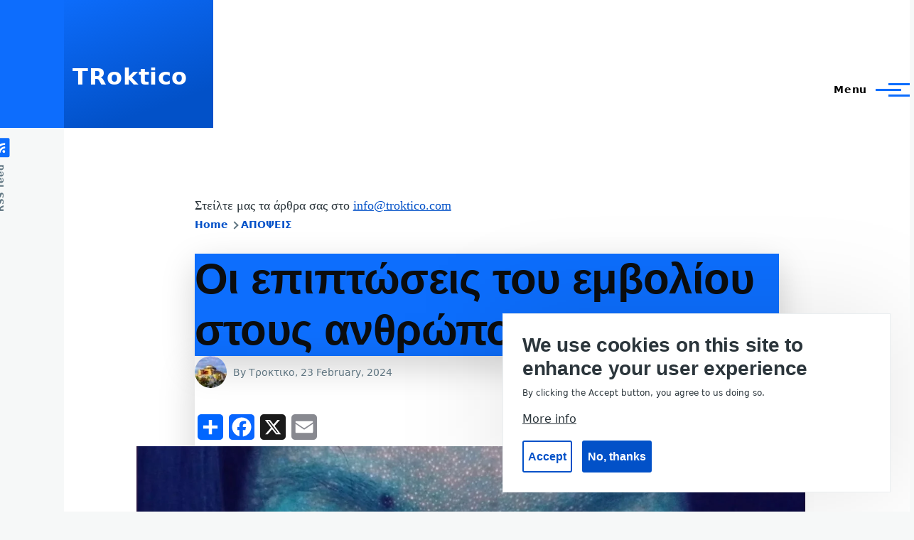

--- FILE ---
content_type: text/html; charset=UTF-8
request_url: https://troktico.com/opinion/oi-epiptoseis-toy-embolioy-stoys-anthropoys
body_size: 25529
content:
<!DOCTYPE html>
<html lang="en" dir="ltr" style="--color--primary-hue:216;--color--primary-saturation:98%;--color--primary-lightness:52">
  <head>
    <meta charset="utf-8" />
<!-- adsense auto ads: page not in match list --><script async src="https://www.googletagmanager.com/gtag/js?id=G-KQYE153JPE"></script>
<script>window.dataLayer = window.dataLayer || [];function gtag(){dataLayer.push(arguments)};gtag("js", new Date());gtag("set", "developer_id.dMDhkMT", true);gtag("config", "G-KQYE153JPE", {"groups":"default","page_placeholder":"PLACEHOLDER_page_location"});</script>
<meta name="description" content="Γράφει η Μαρία ( αναγνώστρια του troktico ) ,Ενημέρωση από την Ελλάδα και τον Κόσμο , Αναλύσεις σε Γεωστρατηγική , Αναλύσεις σε Θεολογικά , Χριστιανικά και Ορθοδοξία , War news" />
<meta name="abstract" content="Ενημέρωση από την Ελλάδα και τον Κόσμο , Αναλύσεις σε Γεωστρατηγική , Αναλύσεις σε Θεολογικά , Χριστιανικά και Ορθοδοξία , War news" />
<meta name="keywords" content="Ενημέρωση από την Ελλάδα και τον Κόσμο , Αναλύσεις σε Γεωστρατηγική , Αναλύσεις σε Θεολογικά , Χριστιανικά και Ορθοδοξία , War news" />
<meta name="geo.placename" content="Greece" />
<meta name="geo.region" content="GR" />
<meta name="geo.position" content="https://www.google.com/maps/place/%CE%95%CE%BB%CE%BB%CE%AC%CE%B4%CE%B1/@38.0689313,19.9903167,6z/data=!3m1!4b1!4m6!3m5!1s0x135b4ac711716c63:0x363a1775dc9a2d1d!8m2!3d39.074208!4d21.824312!16zL20vMDM1cXk" />
<meta name="icbm" content="https://www.google.com/maps/place/%CE%95%CE%BB%CE%BB%CE%AC%CE%B4%CE%B1/@38.0689313,19.9903167,6z/data=!3m1!4b1!4m6!3m5!1s0x135b4ac711716c63:0x363a1775dc9a2d1d!8m2!3d39.074208!4d21.824312!16zL20vMDM1cXk" />
<link rel="canonical" href="https://troktico.com/opinion/oi-epiptoseis-toy-embolioy-stoys-anthropoys" />
<meta name="robots" content="index, follow" />
<link rel="shortlink" href="https://troktico.com/" />
<meta name="author" content="Troktiko" />
<link rel="image_src" href="Troktiko Troktico" />
<meta name="generator" content="Troktico" />
<meta name="google" content="TRoktiko TRoktico" />
<meta name="rights" content="Troktico" />
<meta name="audience" content="all" />
<meta name="Generator" content="Drupal 10 (https://www.drupal.org)" />
<meta name="MobileOptimized" content="width" />
<meta name="HandheldFriendly" content="true" />
<meta name="viewport" content="width=device-width, initial-scale=1.0" />
<style>div#sliding-popup, div#sliding-popup .eu-cookie-withdraw-banner, .eu-cookie-withdraw-tab {background: #0779bf} div#sliding-popup.eu-cookie-withdraw-wrapper { background: transparent; } #sliding-popup h1, #sliding-popup h2, #sliding-popup h3, #sliding-popup p, #sliding-popup label, #sliding-popup div, .eu-cookie-compliance-more-button, .eu-cookie-compliance-secondary-button, .eu-cookie-withdraw-tab { color: #ffffff;} .eu-cookie-withdraw-tab { border-color: #ffffff;}</style>
<script>window.a2a_config=window.a2a_config||{};a2a_config.callbacks=[];a2a_config.overlays=[];a2a_config.templates={};</script>

    <title>Οι επιπτώσεις του εμβολίου στους ανθρώπους | TRoktico</title>
    <link rel="stylesheet" media="all" href="//cdn.jsdelivr.net/npm/bootstrap@5.2.3/dist/css/bootstrap.min.css" />
<link rel="stylesheet" media="all" href="/sites/default/files/css/css_BcBaBFR6SJKrOQNRdSYHtID0NCppDaJ-M0XY3tW7y1s.css?delta=1&amp;language=en&amp;theme=olivero&amp;include=[base64]" />
<link rel="stylesheet" media="all" href="/sites/default/files/css/css_VJvKD1gkXIRNSdQc60cynBbZt0TvH3ycz5GgEDex7Vs.css?delta=2&amp;language=en&amp;theme=olivero&amp;include=[base64]" />

    
    
<link rel="preload" href="/core/themes/olivero/fonts/metropolis/Metropolis-Regular.woff2" as="font" type="font/woff2" crossorigin>
<link rel="preload" href="/core/themes/olivero/fonts/metropolis/Metropolis-SemiBold.woff2" as="font" type="font/woff2" crossorigin>
<link rel="preload" href="/core/themes/olivero/fonts/metropolis/Metropolis-Bold.woff2" as="font" type="font/woff2" crossorigin>
<link rel="preload" href="/core/themes/olivero/fonts/lora/lora-v14-latin-regular.woff2" as="font" type="font/woff2" crossorigin>
    <noscript><link rel="stylesheet" href="/core/themes/olivero/css/components/navigation/nav-primary-no-js.css?t9bv02" />
</noscript>
  </head>
  <body class="path-node page-node-type-apopseis">
        <a href="#main-content" class="visually-hidden focusable skip-link">
      Skip to main content
    </a>
    
      <div class="dialog-off-canvas-main-canvas" data-off-canvas-main-canvas>
    
<div id="page-wrapper" class="page-wrapper">
  <div id="page">

          <header id="header" class="site-header" data-drupal-selector="site-header" role="banner">

                <div class="site-header__fixable" data-drupal-selector="site-header-fixable">
          <div class="site-header__initial">
            <button class="sticky-header-toggle" data-drupal-selector="sticky-header-toggle" role="switch" aria-controls="site-header__inner" aria-label="Sticky header" aria-checked="false">
              <span class="sticky-header-toggle__icon">
                <span></span>
                <span></span>
                <span></span>
              </span>
            </button>
          </div>

                    <div id="site-header__inner" class="site-header__inner" data-drupal-selector="site-header-inner">
            <div class="container site-header__inner__container">

              


<div id="block-olivero-site-branding" class="fix-top site-branding block block-system block-system-branding-block">
  
    
    <div class="site-branding__inner">
              <div class="site-branding__text">
        <div class="site-branding__name">
          <a href="/index.php/" title="Home" rel="home">TRoktico</a>
        </div>
      </div>
      </div>
</div>

<div class="header-nav-overlay" data-drupal-selector="header-nav-overlay"></div>


                              <div class="mobile-buttons" data-drupal-selector="mobile-buttons">
                  <button class="mobile-nav-button" data-drupal-selector="mobile-nav-button" aria-label="Main Menu" aria-controls="header-nav" aria-expanded="false">
                    <span class="mobile-nav-button__label">Menu</span>
                    <span class="mobile-nav-button__icon"></span>
                  </button>
                </div>

                <div id="header-nav" class="header-nav" data-drupal-selector="header-nav">
                  
<div class="search-block-form block block-search-narrow" data-drupal-selector="search-block-form" id="block-olivero-search-form-narrow" role="search">
  
    
      <div class="content">
      <form action="/index.php/search/node" method="get" id="search-block-form" accept-charset="UTF-8" class="search-form search-block-form">
  <div class="js-form-item form-item js-form-type-search form-item-keys js-form-item-keys form-no-label">
      <label for="edit-keys" class="form-item__label visually-hidden">Search</label>
        <input title="Enter the terms you wish to search for." placeholder="Search by keyword or phrase." data-drupal-selector="edit-keys" type="search" id="edit-keys" name="keys" value="" size="15" maxlength="128" class="form-search form-element form-element--type-search form-element--api-search" />

        </div>
<div data-drupal-selector="edit-actions" class="form-actions js-form-wrapper form-wrapper" id="edit-actions"><button class="button--primary search-form__submit button js-form-submit form-submit" data-drupal-selector="edit-submit" type="submit" id="edit-submit" value="Search">
    <span class="icon--search"></span>
    <span class="visually-hidden">Search</span>
</button>

</div>

</form>

    </div>
  </div>
<nav  id="block-olivero-mainnavigation" class="primary-nav block block-menu navigation menu--main" aria-labelledby="block-olivero-mainnavigation-menu" role="navigation">
            
  <h2 class="visually-hidden block__title" id="block-olivero-mainnavigation-menu">Main navigation</h2>
  
        


          
        
    <ul  class="menu primary-nav__menu primary-nav__menu--level-1" data-drupal-selector="primary-nav-menu--level-1">
            
                          
        
        
        <li class="primary-nav__menu-item primary-nav__menu-item--link primary-nav__menu-item--level-1 primary-nav__menu-item--has-children" data-drupal-selector="primary-nav-menu-item-has-children">
                              
                      <a href="https://troktico.com/opinion" class="primary-nav__menu-link primary-nav__menu-link--link primary-nav__menu-link--level-1 primary-nav__menu-link--has-children" data-drupal-selector="primary-nav-menu-link-has-children">            <span class="primary-nav__menu-link-inner primary-nav__menu-link-inner--level-1">ΑΠΟΨΕΙΣ</span>
          </a>

                                                        
                <button class="primary-nav__button-toggle" data-drupal-selector="primary-nav-submenu-toggle-button" aria-controls="primary-menu-item-1" aria-expanded="false" aria-hidden="true" tabindex="-1">
                  <span class="visually-hidden">ΑΠΟΨΕΙΣ sub-navigation</span>
                  <span class="icon--menu-toggle"></span>
                </button>
              
                                      
              <span data-drupal-selector="primary-nav-menu-🥕" class="primary-nav__menu-🥕"></span>
    
    <ul  class="menu primary-nav__menu primary-nav__menu--level-2" data-drupal-selector="primary-nav-menu--level-2" id="primary-menu-item-1">
            
                          
        
        
        <li class="primary-nav__menu-item primary-nav__menu-item--link primary-nav__menu-item--level-2">
                              
                      <a href="https://troktico.com/troktico-troktiko" class="primary-nav__menu-link primary-nav__menu-link--link primary-nav__menu-link--level-2">            <span class="primary-nav__menu-link-inner primary-nav__menu-link-inner--level-2">ΤΡΟΚΤΙΚΟ</span>
          </a>

            
                  </li>
      
                          
        
        
        <li class="primary-nav__menu-item primary-nav__menu-item--link primary-nav__menu-item--level-2">
                              
                      <a href="https://troktico.com/mihail-ek-thesprotias" class="primary-nav__menu-link primary-nav__menu-link--link primary-nav__menu-link--level-2">            <span class="primary-nav__menu-link-inner primary-nav__menu-link-inner--level-2"> ΜΙΧΑΗΛ ΕΚ ΘΕΣΠΡΩΤΙΑΣ</span>
          </a>

            
                  </li>
      
                          
        
        
        <li class="primary-nav__menu-item primary-nav__menu-item--link primary-nav__menu-item--level-2">
                              
                      <a href="https://troktico.com/monahos-epifanios" class="primary-nav__menu-link primary-nav__menu-link--link primary-nav__menu-link--level-2">            <span class="primary-nav__menu-link-inner primary-nav__menu-link-inner--level-2">ΜΟΝΑΧΟΣ ΕΠΙΦΑΝΙΟΣ</span>
          </a>

            
                  </li>
      
                          
        
        
        <li class="primary-nav__menu-item primary-nav__menu-item--link primary-nav__menu-item--level-2">
                              
                      <a href="https://troktico.com/eystathios-moshobitis" class="primary-nav__menu-link primary-nav__menu-link--link primary-nav__menu-link--level-2">            <span class="primary-nav__menu-link-inner primary-nav__menu-link-inner--level-2">ΕΥΣΤΑΘΙΟΣ ΜΟΣΧΟΒΙΤΗΣ</span>
          </a>

            
                  </li>
          </ul>
  
            
                  </li>
      
                          
        
        
        <li class="primary-nav__menu-item primary-nav__menu-item--link primary-nav__menu-item--level-1 primary-nav__menu-item--has-children" data-drupal-selector="primary-nav-menu-item-has-children">
                              
                      <a href="https://troktico.com/ellada" class="primary-nav__menu-link primary-nav__menu-link--link primary-nav__menu-link--level-1 primary-nav__menu-link--has-children" data-drupal-selector="primary-nav-menu-link-has-children">            <span class="primary-nav__menu-link-inner primary-nav__menu-link-inner--level-1">ΕΘΝΙΚΑ</span>
          </a>

                                                        
                <button class="primary-nav__button-toggle" data-drupal-selector="primary-nav-submenu-toggle-button" aria-controls="primary-menu-item-12" aria-expanded="false" aria-hidden="true" tabindex="-1">
                  <span class="visually-hidden">ΕΘΝΙΚΑ sub-navigation</span>
                  <span class="icon--menu-toggle"></span>
                </button>
              
                                      
              <span data-drupal-selector="primary-nav-menu-🥕" class="primary-nav__menu-🥕"></span>
    
    <ul  class="menu primary-nav__menu primary-nav__menu--level-2" data-drupal-selector="primary-nav-menu--level-2" id="primary-menu-item-12">
            
                          
        
        
        <li class="primary-nav__menu-item primary-nav__menu-item--link primary-nav__menu-item--level-2">
                              
                      <a href="https://troktico.com/istoria" class="primary-nav__menu-link primary-nav__menu-link--link primary-nav__menu-link--level-2">            <span class="primary-nav__menu-link-inner primary-nav__menu-link-inner--level-2">ΙΣΤΟΡΙΑ</span>
          </a>

            
                  </li>
          </ul>
  
            
                  </li>
      
                          
        
        
        <li class="primary-nav__menu-item primary-nav__menu-item--link primary-nav__menu-item--level-1 primary-nav__menu-item--has-children" data-drupal-selector="primary-nav-menu-item-has-children">
                              
                      <a href="https://troktico.com/ekklisia" class="primary-nav__menu-link primary-nav__menu-link--link primary-nav__menu-link--level-1 primary-nav__menu-link--has-children" data-drupal-selector="primary-nav-menu-link-has-children">            <span class="primary-nav__menu-link-inner primary-nav__menu-link-inner--level-1">ΕΚΚΛΗΣΙΑ</span>
          </a>

                                                        
                <button class="primary-nav__button-toggle" data-drupal-selector="primary-nav-submenu-toggle-button" aria-controls="primary-menu-item-123" aria-expanded="false" aria-hidden="true" tabindex="-1">
                  <span class="visually-hidden">ΕΚΚΛΗΣΙΑ sub-navigation</span>
                  <span class="icon--menu-toggle"></span>
                </button>
              
                                      
              <span data-drupal-selector="primary-nav-menu-🥕" class="primary-nav__menu-🥕"></span>
    
    <ul  class="menu primary-nav__menu primary-nav__menu--level-2" data-drupal-selector="primary-nav-menu--level-2" id="primary-menu-item-123">
            
                          
        
        
        <li class="primary-nav__menu-item primary-nav__menu-item--link primary-nav__menu-item--level-2">
                              
                      <a href="https://troktico.com/profitika" class="primary-nav__menu-link primary-nav__menu-link--link primary-nav__menu-link--level-2">            <span class="primary-nav__menu-link-inner primary-nav__menu-link-inner--level-2">ΠΡΟΦΗΤΕΙΕΣ</span>
          </a>

            
                  </li>
      
                          
        
        
        <li class="primary-nav__menu-item primary-nav__menu-item--link primary-nav__menu-item--level-2">
                              
                      <a href="https://troktico.com/oikoymenismos" class="primary-nav__menu-link primary-nav__menu-link--link primary-nav__menu-link--level-2">            <span class="primary-nav__menu-link-inner primary-nav__menu-link-inner--level-2">ΟΙΚΟΥΜΕΝΙΣΜΟΣ</span>
          </a>

            
                  </li>
      
                          
        
        
        <li class="primary-nav__menu-item primary-nav__menu-item--link primary-nav__menu-item--level-2">
                              
                      <a href="https://troktico.com/paterika" class="primary-nav__menu-link primary-nav__menu-link--link primary-nav__menu-link--level-2">            <span class="primary-nav__menu-link-inner primary-nav__menu-link-inner--level-2">ΠΑΤΕΡΙΚΑ</span>
          </a>

            
                  </li>
          </ul>
  
            
                  </li>
      
                          
        
        
        <li class="primary-nav__menu-item primary-nav__menu-item--link primary-nav__menu-item--level-1 primary-nav__menu-item--has-children" data-drupal-selector="primary-nav-menu-item-has-children">
                              
                      <a href="https://troktico.com/greece" class="primary-nav__menu-link primary-nav__menu-link--link primary-nav__menu-link--level-1 primary-nav__menu-link--has-children" data-drupal-selector="primary-nav-menu-link-has-children">            <span class="primary-nav__menu-link-inner primary-nav__menu-link-inner--level-1">ΕΛΛΑΔΑ</span>
          </a>

                                                        
                <button class="primary-nav__button-toggle" data-drupal-selector="primary-nav-submenu-toggle-button" aria-controls="primary-menu-item-1234" aria-expanded="false" aria-hidden="true" tabindex="-1">
                  <span class="visually-hidden">ΕΛΛΑΔΑ sub-navigation</span>
                  <span class="icon--menu-toggle"></span>
                </button>
              
                                      
              <span data-drupal-selector="primary-nav-menu-🥕" class="primary-nav__menu-🥕"></span>
    
    <ul  class="menu primary-nav__menu primary-nav__menu--level-2" data-drupal-selector="primary-nav-menu--level-2" id="primary-menu-item-1234">
            
                          
        
        
        <li class="primary-nav__menu-item primary-nav__menu-item--link primary-nav__menu-item--level-2">
                              
                      <a href="https://troktico.com/koinonia" class="primary-nav__menu-link primary-nav__menu-link--link primary-nav__menu-link--level-2">            <span class="primary-nav__menu-link-inner primary-nav__menu-link-inner--level-2">ΚΟΙΝΩΝΙΑ</span>
          </a>

            
                  </li>
      
                          
        
        
        <li class="primary-nav__menu-item primary-nav__menu-item--link primary-nav__menu-item--level-2">
                              
                      <a href="https://troktico.com/politiki" class="primary-nav__menu-link primary-nav__menu-link--link primary-nav__menu-link--level-2">            <span class="primary-nav__menu-link-inner primary-nav__menu-link-inner--level-2">ΠΟΛΙΤΙΚΗ</span>
          </a>

            
                  </li>
          </ul>
  
            
                  </li>
      
                          
        
        
        <li class="primary-nav__menu-item primary-nav__menu-item--link primary-nav__menu-item--level-1 primary-nav__menu-item--has-children" data-drupal-selector="primary-nav-menu-item-has-children">
                              
                      <a href="https://troktico.com/world" class="primary-nav__menu-link primary-nav__menu-link--link primary-nav__menu-link--level-1 primary-nav__menu-link--has-children" data-drupal-selector="primary-nav-menu-link-has-children">            <span class="primary-nav__menu-link-inner primary-nav__menu-link-inner--level-1">ΚΟΣΜΟΣ</span>
          </a>

                                                        
                <button class="primary-nav__button-toggle" data-drupal-selector="primary-nav-submenu-toggle-button" aria-controls="primary-menu-item-12345" aria-expanded="false" aria-hidden="true" tabindex="-1">
                  <span class="visually-hidden">ΚΟΣΜΟΣ sub-navigation</span>
                  <span class="icon--menu-toggle"></span>
                </button>
              
                                      
              <span data-drupal-selector="primary-nav-menu-🥕" class="primary-nav__menu-🥕"></span>
    
    <ul  class="menu primary-nav__menu primary-nav__menu--level-2" data-drupal-selector="primary-nav-menu--level-2" id="primary-menu-item-12345">
            
                          
        
        
        <li class="primary-nav__menu-item primary-nav__menu-item--link primary-nav__menu-item--level-2">
                              
                      <a href="https://troktico.com/mesi-anatoli" class="primary-nav__menu-link primary-nav__menu-link--link primary-nav__menu-link--level-2">            <span class="primary-nav__menu-link-inner primary-nav__menu-link-inner--level-2">ΜΕΣΗ ΑΝΑΤΟΛΗ</span>
          </a>

            
                  </li>
      
                          
        
        
        <li class="primary-nav__menu-item primary-nav__menu-item--link primary-nav__menu-item--level-2">
                              
                      <a href="https://troktico.com/rosia" class="primary-nav__menu-link primary-nav__menu-link--link primary-nav__menu-link--level-2">            <span class="primary-nav__menu-link-inner primary-nav__menu-link-inner--level-2">ΡΩΣΙΑ</span>
          </a>

            
                  </li>
          </ul>
  
            
                  </li>
      
                          
        
        
        <li class="primary-nav__menu-item primary-nav__menu-item--link primary-nav__menu-item--level-1">
                              
                      <a href="https://troktico.com/health" class="primary-nav__menu-link primary-nav__menu-link--link primary-nav__menu-link--level-1" data-drupal-selector="primary-nav-menu-link-has-children">            <span class="primary-nav__menu-link-inner primary-nav__menu-link-inner--level-1">ΥΓΕΙΑ</span>
          </a>

            
                  </li>
          </ul>
  


  </nav>


                  

  <div class="region region--secondary-menu">
    <div class="search-block-form block block-search-wide" data-drupal-selector="search-block-form-2" id="block-olivero-search-form-wide" role="search">
  
    
      <button class="block-search-wide__button" aria-label="Search Form" data-drupal-selector="block-search-wide-button">
      <svg xmlns="http://www.w3.org/2000/svg" width="22" height="23" viewBox="0 0 22 23">
  <path fill="currentColor" d="M21.7,21.3l-4.4-4.4C19,15.1,20,12.7,20,10c0-5.5-4.5-10-10-10S0,4.5,0,10s4.5,10,10,10c2.1,0,4.1-0.7,5.8-1.8l4.5,4.5c0.4,0.4,1,0.4,1.4,0S22.1,21.7,21.7,21.3z M10,18c-4.4,0-8-3.6-8-8s3.6-8,8-8s8,3.6,8,8S14.4,18,10,18z"/>
</svg>
      <span class="block-search-wide__button-close"></span>
    </button>

        <div class="block-search-wide__wrapper" data-drupal-selector="block-search-wide-wrapper" tabindex="-1">
      <div class="block-search-wide__container">
        <div class="block-search-wide__grid">
          <form action="/index.php/search/node" method="get" id="search-block-form--2" accept-charset="UTF-8" class="search-form search-block-form">
  <div class="js-form-item form-item js-form-type-search form-item-keys js-form-item-keys form-no-label">
      <label for="edit-keys--2" class="form-item__label visually-hidden">Search</label>
        <input title="Enter the terms you wish to search for." placeholder="Search by keyword or phrase." data-drupal-selector="edit-keys" type="search" id="edit-keys--2" name="keys" value="" size="15" maxlength="128" class="form-search form-element form-element--type-search form-element--api-search" />

        </div>
<div data-drupal-selector="edit-actions" class="form-actions js-form-wrapper form-wrapper" id="edit-actions--2"><button class="button--primary search-form__submit button js-form-submit form-submit" data-drupal-selector="edit-submit" type="submit" id="edit-submit--2" value="Search">
    <span class="icon--search"></span>
    <span class="visually-hidden">Search</span>
</button>

</div>

</form>

        </div>
      </div>
    </div>
  </div>

  </div>

                </div>
                          </div>
          </div>
        </div>
      </header>
    
    <div id="main-wrapper" class="layout-main-wrapper layout-container">
      <div id="main" class="layout-main">
        <div class="main-content">
          <a id="main-content" tabindex="-1"></a>
          
          <div class="main-content__container container">
            

  <div class="region region--highlighted grid-full layout--pass--content-medium">
    

<div id="block-epikoinoniametroktico" class="block block-block-content block-block-contenta53f9951-1181-462c-b8da-9923dca020ec">
  
    
      <div class="block__content">
      
            <div class="text-content clearfix field field--name-body field--type-text-with-summary field--label-hidden field__item"><p>Στείλτε μας τα άρθρα σας στο <a href="mailto:info@troktico.com">info@troktico.com</a>&nbsp;</p></div>
      
    </div>
  </div>
<div data-drupal-messages-fallback class="hidden messages-list"></div>

  </div>

            

  <div class="region region--breadcrumb grid-full layout--pass--content-medium">
    

<div id="block-olivero-breadcrumbs" class="block block-system block-system-breadcrumb-block">
  
    
      <div class="block__content">
        <nav class="breadcrumb" role="navigation" aria-labelledby="system-breadcrumb">
    <h2 id="system-breadcrumb" class="visually-hidden">Breadcrumb</h2>
    <div class="breadcrumb__content">
      <ol class="breadcrumb__list">
                  <li class="breadcrumb__item">
                          <a href="/" class="breadcrumb__link">Home</a>
                      </li>
                  <li class="breadcrumb__item">
                          <a href="/opinion" class="breadcrumb__link">ΑΠΟΨΕΙΣ</a>
                      </li>
              </ol>
    </div>
  </nav>

    </div>
  </div>

  </div>


                          <main role="main">
                


                

  <div class="region region--content grid-full layout--pass--content-medium" id="content">
    

<div id="block-olivero-page-title" class="bg-primary shadow-lg block block-core block-page-title-block">
  
  

  <h1 class="title page-title">
<span>Οι επιπτώσεις του εμβολίου στους ανθρώπους </span>
</h1>


  
</div>


<div id="block-olivero-content" class="shadow-lg block block-system block-system-main-block">
  
    
      <div class="block__content">
      

<article data-history-node-id="258" class="node node--type-apopseis node--promoted node--view-mode-full">
  <header class="">
    
          
          <div class="node__meta">
              <div class="node__author-image">
          <div>
  
            <div class="field field--name-user-picture field--type-image field--label-hidden field__item">  <a href="/user/3" hreflang="en"><img loading="lazy" src="/sites/default/files/styles/thumbnail/public/pictures/2024-10/AGIA-SOFIA_0.jpg?itok=kNHg_l3L" width="100" height="58" alt="Profile picture for user Τροκτικο" />

</a>
</div>
      </div>

        </div>
              <span>
          By <span><span>Τροκτικο</span></span>, 23  February,  2024
        </span>
        
      </div>
      </header>
  <div class="node__content">
        <span class="a2a_kit a2a_kit_size_36 addtoany_list" data-a2a-url="https://troktico.com/opinion/oi-epiptoseis-toy-embolioy-stoys-anthropoys" data-a2a-title="Οι επιπτώσεις του εμβολίου στους ανθρώπους "><a class="a2a_dd addtoany_share" href="https://www.addtoany.com/share#url=https%3A%2F%2Ftroktico.com%2Fopinion%2Foi-epiptoseis-toy-embolioy-stoys-anthropoys&amp;title=%CE%9F%CE%B9%20%CE%B5%CF%80%CE%B9%CF%80%CF%84%CF%8E%CF%83%CE%B5%CE%B9%CF%82%20%CF%84%CE%BF%CF%85%20%CE%B5%CE%BC%CE%B2%CE%BF%CE%BB%CE%AF%CE%BF%CF%85%20%CF%83%CF%84%CE%BF%CF%85%CF%82%20%CE%B1%CE%BD%CE%B8%CF%81%CF%8E%CF%80%CE%BF%CF%85%CF%82%20"></a><a class="a2a_button_facebook"></a><a class="a2a_button_x"></a><a class="a2a_button_email"></a></span>

            <div class="wide-content field field--name-field-image field--type-image field--label-hidden field__item">  <img loading="lazy" src="/sites/default/files/image/%CE%95%CE%BC%CE%B2%CE%BF%CE%BB%CE%B9%CE%BF%CE%9D%CE%BF%CF%85%CE%BC%CE%B5%CF%81%CE%BF.png" width="1316" height="709" alt="Οι επιπτώσεις του εμβολίου στους ανθρώπους " title="Οι επιπτώσεις του εμβολίου στους ανθρώπους " />

</div>
      
            <div class="text-content clearfix field field--name-body field--type-text-with-summary field--label-hidden field__item"><p>&nbsp;</p><h3>Γράφει η Μαρία ( αναγνώστρια του troktico )&nbsp;</h3><h4>Ευχαριστώ πολύ την Μαρία! όποιος θέλει μπορεί να στέλνει στο email &nbsp;επικοινωνίας του troktico και τα άρθρα θα τα ανεβάζω χωρίς λογοκρισία .&nbsp;</h4><h2>&nbsp;info@troktico.com</h2><p>&nbsp;</p><p>&nbsp;</p><div class="align-center media media--type-image media--view-mode-default">
  
      
            <div class="field field--name-field-media-image field--type-image field--label-hidden field__item">  <img loading="lazy" src="/sites/default/files/2024-02/barcode-1.png" width="375" height="220" alt="barcode-εμβολιο">

</div>
      
  </div>
<p class="MsoNormal"><span style="font-family:&quot;Arial&quot;,sans-serif;font-size:14.0pt;line-height:107%;">Οπως ειναι γνωστο στην Αποκαλυψη του Ιωαννη σχετικα με το χαραγμα στο δεξι χερι η στο κουτελο ολοι θα εχουν εναν αριθμο.</span><o:p></o:p></p><p class="MsoNormal"><span style="font-family:&quot;Arial&quot;,sans-serif;font-size:14.0pt;line-height:107%;">Τον αριθμό αυτό το έχουν όλοι οι εμβολιασμένοι.</span><o:p></o:p></p><p class="MsoNormal"><span style="font-family:&quot;Arial&quot;,sans-serif;font-size:14.0pt;line-height:107%;">Και όχι μόνο, το 'κολλάνε' και όσοι δεν έχουνε εμβολιαστεί εαν έρθουν κοντά σε εμβολιασμένους.</span><o:p></o:p></p><p class="MsoNormal"><span style="font-family:&quot;Arial&quot;,sans-serif;font-size:14.0pt;line-height:107%;">Οποίος έχει εμβολιαστεί 'φεγγει' φθορίζει χρώμα πορτοκάλι στο πρόσωπο (στο μέτωπο) και είναι ορατό με ένα UV φως 365 νανόμετρα (UV light of 365 nano-meters).</span><o:p></o:p></p><p class="MsoNormal"><span style="font-family:&quot;Arial&quot;,sans-serif;font-size:14.0pt;line-height:107%;">Ολοι μπορούν να εξακριβώσουν και να διαπιστώσουν το έγκλημα που διαπράχτηκε σε όλους του Χριστιανούς.</span><o:p></o:p></p><p class="MsoNormal"><span style="font-family:&quot;Arial&quot;,sans-serif;font-size:14.0pt;line-height:107%;">Αυτός ο φακός πουλιετε για 5-10 ευρό.</span><o:p></o:p></p><p class="MsoNormal"><span style="font-family:&quot;Arial&quot;,sans-serif;font-size:14.0pt;line-height:107%;">Αυτό το φθοριζων φως λειτουργει σαν ενα QR CODE (BARCODE) με τελειες. Λενε οτι ενα 'έξυπνο' τηλεφωνώ μπορεί να διαβάσει αυτό το νούμερο.</span><o:p></o:p></p><p class="MsoNormal"><span style="font-family:&quot;Arial&quot;,sans-serif;font-size:14.0pt;line-height:107%;">Είναι το ΝΟΥΜΕΡΟ ΠΟΥ ΕΙΝΑΙ ΓΡΑΜΜΕΝΟ ΣΤΗΝ ΑΠΟΚΑΛΥΨΗ διοτι ενωνει τον άνθρωπο ηλεκτρονικά με υπολογιστές με την τεχνολογία του HYDROGEL που βρισκότανε στα εμβόλια.</span><o:p></o:p></p><p class="MsoNormal">&nbsp;</p><p class="MsoNormal"><span style="font-family:&quot;Arial&quot;,sans-serif;font-size:14.0pt;line-height:107%;"><strong>Εδω ειναι ενα λινκ με το βιντεο με περισσοτερες πληροφοριες.</strong></span><span style="font-family:&quot;Arial&quot;,sans-serif;font-size:14.0pt;line-height:107%;mso-spacerun:yes;"><strong>&nbsp; &nbsp;</strong></span></p><p class="MsoNormal"><o:p></o:p></p><p class="MsoNormal"><a href="https://gregreese.substack.com/p/evidence-shows-biological-id-system?utm_campaign=email-half-post&amp;r=1vvwe6"><span style="font-family:&quot;Arial&quot;,sans-serif;font-size:14.0pt;line-height:107%;"><strong>https://gregreese.substack.com/p/evidence-shows-biological-id-system?utm_campaign=email-half-post&amp;r=1vvwe6</strong></span></a><o:p></o:p></p><p class="MsoNormal">Το ΒΙΝΤΕΟ στο LINK&nbsp;</p><p class="MsoNormal">&nbsp;</p><div class="align-center media media--type-image media--view-mode-default">
  
      
            <div class="field field--name-field-media-image field--type-image field--label-hidden field__item">  <img loading="lazy" src="/sites/default/files/2024-02/tatto-kwdikos.jpg" width="719" height="641" alt="barcode-εμβολιο">

</div>
      
  </div>
<p class="MsoNormal"><span style="font-family:&quot;Arial&quot;,sans-serif;font-size:14.0pt;line-height:107%;"><strong>Μετάφραση απο το&nbsp;</strong></span><span style="font-family:&quot;Arial&quot;,sans-serif;font-size:14.0pt;line-height:107%;mso-ansi-language:EN-GB;" lang="EN-GB"><strong>Link</strong></span><span style="font-family:&quot;Arial&quot;,sans-serif;font-size:14.0pt;line-height:107%;" lang="EN-GB"><strong>&nbsp;ΕΔΩ </strong></span><span style="font-family:&quot;Arial&quot;,sans-serif;font-size:14.0pt;line-height:107%;"><strong>:&nbsp;</strong></span><o:p></o:p></p><p class="MsoNormal">&nbsp;</p><p class="MsoNormal"><span style="font-family:&quot;Arial&quot;,sans-serif;font-size:14.0pt;line-height:107%;">Συναισθηματικά, είναι εύκολο να απορρίψουμε το έργο της γιατρού Ana Maria Mihalcea γιατί είναι πολύ ενοχλητικό. Αλλά το έργο της παρουσιάζεται μέσω επιστημονικών δοκιμών και υποστηρίζεται από κυβερνητική και ΜΚΟ τεκμηρίωση. Και τα στοιχεία δείχνουν ότι η ανθρωπότητα έχει ήδη μολυνθεί με την τελευταίας τεχνολογίας νανοτεχνολογία επιτήρησης. Αυτή</span><span style="font-family:&quot;Arial&quot;,sans-serif;font-size:14.0pt;line-height:107%;mso-ansi-language:EN-GB;">&nbsp;</span><span style="font-family:&quot;Arial&quot;,sans-serif;font-size:14.0pt;line-height:107%;">είναι</span><span style="font-family:&quot;Arial&quot;,sans-serif;font-size:14.0pt;line-height:107%;mso-ansi-language:EN-GB;">&nbsp;</span><span style="font-family:&quot;Arial&quot;,sans-serif;font-size:14.0pt;line-height:107%;">η</span><span style="font-family:&quot;Arial&quot;,sans-serif;font-size:14.0pt;line-height:107%;mso-ansi-language:EN-GB;">&nbsp;</span><span style="font-family:&quot;Arial&quot;,sans-serif;font-size:14.0pt;line-height:107%;">συνέχειατης</span><span style="font-family:&quot;Arial&quot;,sans-serif;font-size:14.0pt;line-height:107%;mso-ansi-language:EN-GB;" lang="EN-GB"> Emotionally, it is easy to dismiss the work of Doctor Ana Maria Mihalcea for it is very disturbing. But her work is shown through scientific testing and backed up by government and NGO documentation. And the evidence shows that humanity has already been infected with cutting edge surveillance nanotechnology. This is a follow up to my&nbsp;</span><span style="font-family:&quot;Arial&quot;,sans-serif;font-size:14.0pt;line-height:107%;">τελευταίας</span><span style="font-family:&quot;Arial&quot;,sans-serif;font-size:14.0pt;line-height:107%;mso-ansi-language:EN-GB;">&nbsp;</span><span style="font-family:&quot;Arial&quot;,sans-serif;font-size:14.0pt;line-height:107%;">μου</span><span style="font-family:&quot;Arial&quot;,sans-serif;font-size:14.0pt;line-height:107%;mso-ansi-language:EN-GB;">&nbsp;</span><span style="font-family:&quot;Arial&quot;,sans-serif;font-size:14.0pt;line-height:107%;">αναφοράς</span><span style="font-family:&quot;Arial&quot;,sans-serif;font-size:14.0pt;line-height:107%;mso-ansi-language:EN-GB;">&nbsp;</span><span style="font-family:&quot;Arial&quot;,sans-serif;font-size:14.0pt;line-height:107%;">για</span><span style="font-family:&quot;Arial&quot;,sans-serif;font-size:14.0pt;line-height:107%;mso-ansi-language:EN-GB;">&nbsp;</span><span style="font-family:&quot;Arial&quot;,sans-serif;font-size:14.0pt;line-height:107%;">την</span><span style="font-family:&quot;Arial&quot;,sans-serif;font-size:14.0pt;line-height:107%;mso-ansi-language:EN-GB;">&nbsp;</span><span style="font-family:&quot;Arial&quot;,sans-serif;font-size:14.0pt;line-height:107%;">έρευνα</span><span style="font-family:&quot;Arial&quot;,sans-serif;font-size:14.0pt;line-height:107%;mso-ansi-language:EN-GB;" lang="EN-GB"> Hydrogel&nbsp;</span><span style="font-family:&quot;Arial&quot;,sans-serif;font-size:14.0pt;line-height:107%;">του</span><span style="font-family:&quot;Arial&quot;,sans-serif;font-size:14.0pt;line-height:107%;mso-ansi-language:EN-GB;">&nbsp;</span><span style="font-family:&quot;Arial&quot;,sans-serif;font-size:14.0pt;line-height:107%;">γιατρού</span><span style="font-family:&quot;Arial&quot;,sans-serif;font-size:14.0pt;line-height:107%;mso-ansi-language:EN-GB;" lang="EN-GB"> Mihalcea.last report on Doctor Mihalcea’s Hydrogel research.</span><o:p></o:p></p><p class="MsoNormal">&nbsp;</p><p class="MsoNormal"><span style="font-family:&quot;Arial&quot;,sans-serif;font-size:14.0pt;line-height:107%;">Νέα έρευνα δείχνει ότι όσοι έλαβαν τα εμβόλια για τον COVID εκπέμπουν μια φθορίζουσα πορτοκαλί λάμψη στα πρόσωπά τους που είναι ορατή κάτω από ένα φως UV 365 νανομέτρων. Και</span><span style="font-family:&quot;Arial&quot;,sans-serif;font-size:14.0pt;line-height:107%;mso-ansi-language:EN-GB;">&nbsp;</span><span style="font-family:&quot;Arial&quot;,sans-serif;font-size:14.0pt;line-height:107%;">όσοι</span><span style="font-family:&quot;Arial&quot;,sans-serif;font-size:14.0pt;line-height:107%;mso-ansi-language:EN-GB;">&nbsp;</span><span style="font-family:&quot;Arial&quot;,sans-serif;font-size:14.0pt;line-height:107%;">έχουν</span><span style="font-family:&quot;Arial&quot;,sans-serif;font-size:14.0pt;line-height:107%;mso-ansi-language:EN-GB;">&nbsp;</span><span style="font-family:&quot;Arial&quot;,sans-serif;font-size:14.0pt;line-height:107%;">εκτεθεί</span><span style="font-family:&quot;Arial&quot;,sans-serif;font-size:14.0pt;line-height:107%;mso-ansi-language:EN-GB;">&nbsp;</span><span style="font-family:&quot;Arial&quot;,sans-serif;font-size:14.0pt;line-height:107%;">σε</span><span style="font-family:&quot;Arial&quot;,sans-serif;font-size:14.0pt;line-height:107%;mso-ansi-language:EN-GB;">&nbsp;</span><span style="font-family:&quot;Arial&quot;,sans-serif;font-size:14.0pt;line-height:107%;">έκχυση</span><span style="font-family:&quot;Arial&quot;,sans-serif;font-size:14.0pt;line-height:107%;mso-ansi-language:EN-GB;">&nbsp;</span><span style="font-family:&quot;Arial&quot;,sans-serif;font-size:14.0pt;line-height:107%;">εκπέμπουναυτή</span><span style="font-family:&quot;Arial&quot;,sans-serif;font-size:14.0pt;line-height:107%;mso-ansi-language:EN-GB;">&nbsp;</span><span style="font-family:&quot;Arial&quot;,sans-serif;font-size:14.0pt;line-height:107%;">τη</span><span style="font-family:&quot;Arial&quot;,sans-serif;font-size:14.0pt;line-height:107%;mso-ansi-language:EN-GB;">&nbsp;</span><span style="font-family:&quot;Arial&quot;,sans-serif;font-size:14.0pt;line-height:107%;">λάμψη</span><span style="font-family:&quot;Arial&quot;,sans-serif;font-size:14.0pt;line-height:107%;mso-ansi-language:EN-GB;">&nbsp;</span><span style="font-family:&quot;Arial&quot;,sans-serif;font-size:14.0pt;line-height:107%;">γύρω</span><span style="font-family:&quot;Arial&quot;,sans-serif;font-size:14.0pt;line-height:107%;mso-ansi-language:EN-GB;">&nbsp;</span><span style="font-family:&quot;Arial&quot;,sans-serif;font-size:14.0pt;line-height:107%;">από</span><span style="font-family:&quot;Arial&quot;,sans-serif;font-size:14.0pt;line-height:107%;mso-ansi-language:EN-GB;">&nbsp;</span><span style="font-family:&quot;Arial&quot;,sans-serif;font-size:14.0pt;line-height:107%;">τη</span><span style="font-family:&quot;Arial&quot;,sans-serif;font-size:14.0pt;line-height:107%;mso-ansi-language:EN-GB;">&nbsp;</span><span style="font-family:&quot;Arial&quot;,sans-serif;font-size:14.0pt;line-height:107%;">μύτη</span><span style="font-family:&quot;Arial&quot;,sans-serif;font-size:14.0pt;line-height:107%;mso-ansi-language:EN-GB;">&nbsp;</span><span style="font-family:&quot;Arial&quot;,sans-serif;font-size:14.0pt;line-height:107%;">τους</span><span style="font-family:&quot;Arial&quot;,sans-serif;font-size:14.0pt;line-height:107%;mso-ansi-language:EN-GB;" lang="EN-GB">.New research shows that those who received the COVID shots emit a fluorescent orange glow in their faces that is visible under a UV light of 365 nano-meters. And those who have been exposed to shedding emit this glow around their nose.</span><o:p></o:p></p><p class="MsoNormal">&nbsp;</p><p class="MsoNormal"><span style="font-family:&quot;Arial&quot;,sans-serif;font-size:14.0pt;line-height:107%;">Αφού</span><span style="font-family:&quot;Arial&quot;,sans-serif;font-size:14.0pt;line-height:107%;mso-ansi-language:EN-GB;">&nbsp;</span><span style="font-family:&quot;Arial&quot;,sans-serif;font-size:14.0pt;line-height:107%;">η</span><span style="font-family:&quot;Arial&quot;,sans-serif;font-size:14.0pt;line-height:107%;mso-ansi-language:EN-GB;">&nbsp;</span><span style="font-family:&quot;Arial&quot;,sans-serif;font-size:14.0pt;line-height:107%;">γυναίκα</span><span style="font-family:&quot;Arial&quot;,sans-serif;font-size:14.0pt;line-height:107%;mso-ansi-language:EN-GB;">&nbsp;</span><span style="font-family:&quot;Arial&quot;,sans-serif;font-size:14.0pt;line-height:107%;">του</span><span style="font-family:&quot;Arial&quot;,sans-serif;font-size:14.0pt;line-height:107%;mso-ansi-language:EN-GB;">&nbsp;</span><span style="font-family:&quot;Arial&quot;,sans-serif;font-size:14.0pt;line-height:107%;">εξαναγκάστηκε</span><span style="font-family:&quot;Arial&quot;,sans-serif;font-size:14.0pt;line-height:107%;mso-ansi-language:EN-GB;">&nbsp;</span><span style="font-family:&quot;Arial&quot;,sans-serif;font-size:14.0pt;line-height:107%;">να</span><span style="font-family:&quot;Arial&quot;,sans-serif;font-size:14.0pt;line-height:107%;mso-ansi-language:EN-GB;">&nbsp;</span><span style="font-family:&quot;Arial&quot;,sans-serif;font-size:14.0pt;line-height:107%;">πάρει</span><span style="font-family:&quot;Arial&quot;,sans-serif;font-size:14.0pt;line-height:107%;mso-ansi-language:EN-GB;">&nbsp;</span><span style="font-family:&quot;Arial&quot;,sans-serif;font-size:14.0pt;line-height:107%;">το</span><span style="font-family:&quot;Arial&quot;,sans-serif;font-size:14.0pt;line-height:107%;mso-ansi-language:EN-GB;">&nbsp;</span><span style="font-family:&quot;Arial&quot;,sans-serif;font-size:14.0pt;line-height:107%;">εμβόλιο</span><span style="font-family:&quot;Arial&quot;,sans-serif;font-size:14.0pt;line-height:107%;mso-ansi-language:EN-GB;">&nbsp;</span><span style="font-family:&quot;Arial&quot;,sans-serif;font-size:14.0pt;line-height:107%;">για</span><span style="font-family:&quot;Arial&quot;,sans-serif;font-size:14.0pt;line-height:107%;mso-ansi-language:EN-GB;">&nbsp;</span><span style="font-family:&quot;Arial&quot;,sans-serif;font-size:14.0pt;line-height:107%;">τον</span><span style="font-family:&quot;Arial&quot;,sans-serif;font-size:14.0pt;line-height:107%;mso-ansi-language:EN-GB;" lang="EN-GB"> COVID,&nbsp;</span><span style="font-family:&quot;Arial&quot;,sans-serif;font-size:14.0pt;line-height:107%;">ο</span><span style="font-family:&quot;Arial&quot;,sans-serif;font-size:14.0pt;line-height:107%;mso-ansi-language:EN-GB;" lang="EN-GB"> PhD Justin Coy&nbsp;</span><span style="font-family:&quot;Arial&quot;,sans-serif;font-size:14.0pt;line-height:107%;">ξεκίνησε</span><span style="font-family:&quot;Arial&quot;,sans-serif;font-size:14.0pt;line-height:107%;mso-ansi-language:EN-GB;">&nbsp;</span><span style="font-family:&quot;Arial&quot;,sans-serif;font-size:14.0pt;line-height:107%;">τη</span><span style="font-family:&quot;Arial&quot;,sans-serif;font-size:14.0pt;line-height:107%;mso-ansi-language:EN-GB;">&nbsp;</span><span style="font-family:&quot;Arial&quot;,sans-serif;font-size:14.0pt;line-height:107%;">δική</span><span style="font-family:&quot;Arial&quot;,sans-serif;font-size:14.0pt;line-height:107%;mso-ansi-language:EN-GB;">&nbsp;</span><span style="font-family:&quot;Arial&quot;,sans-serif;font-size:14.0pt;line-height:107%;">του</span><span style="font-family:&quot;Arial&quot;,sans-serif;font-size:14.0pt;line-height:107%;mso-ansi-language:EN-GB;">&nbsp;</span><span style="font-family:&quot;Arial&quot;,sans-serif;font-size:14.0pt;line-height:107%;">έρευνα</span><span style="font-family:&quot;Arial&quot;,sans-serif;font-size:14.0pt;line-height:107%;mso-ansi-language:EN-GB;" lang="EN-GB"> After his wife was coerced into getting the COVID shot, PhD Justin Coy began his own research.&nbsp;</span><span style="font-family:&quot;Arial&quot;,sans-serif;font-size:14.0pt;line-height:107%;">Βρήκε ότι όσο περισσότερες βολές λάμβανε ένα άτομο, τόσο περισσότερο έλαμπαν κάτω από το υπεριώδες φως. Η λάμψη φαίνεται αρχικά γύρω από τη μύτη και με την πάροδο του χρόνου εξαπλώνεται σε ολόκληρο το πρόσωπο και στον λαιμό..&nbsp;</span><span style="font-family:&quot;Arial&quot;,sans-serif;font-size:14.0pt;line-height:107%;mso-ansi-language:EN-GB;" lang="EN-GB">He found that the more shots a person received, the more they glowed under UV light. The glow can be seen initially around the nose, and over time spreads throughout the entire face and into the neck.</span><o:p></o:p></p><p class="MsoNormal">&nbsp;</p><p class="MsoNormal"><span style="font-family:&quot;Arial&quot;,sans-serif;font-size:14.0pt;line-height:107%;">Μετά από ένα ζεστό ντους, τα νήματα αποβάλλονται μέσω του δέρματος του vaxxed. Και</span><span style="font-family:&quot;Arial&quot;,sans-serif;font-size:14.0pt;line-height:107%;mso-ansi-language:EN-GB;">&nbsp;</span><span style="font-family:&quot;Arial&quot;,sans-serif;font-size:14.0pt;line-height:107%;">αυτά</span><span style="font-family:&quot;Arial&quot;,sans-serif;font-size:14.0pt;line-height:107%;mso-ansi-language:EN-GB;">&nbsp;</span><span style="font-family:&quot;Arial&quot;,sans-serif;font-size:14.0pt;line-height:107%;">τα</span><span style="font-family:&quot;Arial&quot;,sans-serif;font-size:14.0pt;line-height:107%;mso-ansi-language:EN-GB;">&nbsp;</span><span style="font-family:&quot;Arial&quot;,sans-serif;font-size:14.0pt;line-height:107%;">νήματα</span><span style="font-family:&quot;Arial&quot;,sans-serif;font-size:14.0pt;line-height:107%;mso-ansi-language:EN-GB;">&nbsp;</span><span style="font-family:&quot;Arial&quot;,sans-serif;font-size:14.0pt;line-height:107%;">εκπέμπουνεπίσης</span><span style="font-family:&quot;Arial&quot;,sans-serif;font-size:14.0pt;line-height:107%;mso-ansi-language:EN-GB;">&nbsp;</span><span style="font-family:&quot;Arial&quot;,sans-serif;font-size:14.0pt;line-height:107%;">μια</span><span style="font-family:&quot;Arial&quot;,sans-serif;font-size:14.0pt;line-height:107%;mso-ansi-language:EN-GB;" lang="EN-GB"> After a hot shower, filaments are expelled through the skin of the vaxxed. And these filaments also emit a&nbsp;</span><span style="font-family:&quot;Arial&quot;,sans-serif;font-size:14.0pt;line-height:107%;">λάμψη</span><span style="font-family:&quot;Arial&quot;,sans-serif;font-size:14.0pt;line-height:107%;mso-ansi-language:EN-GB;">&nbsp;</span><span style="font-family:&quot;Arial&quot;,sans-serif;font-size:14.0pt;line-height:107%;">κάτω</span><span style="font-family:&quot;Arial&quot;,sans-serif;font-size:14.0pt;line-height:107%;mso-ansi-language:EN-GB;">&nbsp;</span><span style="font-family:&quot;Arial&quot;,sans-serif;font-size:14.0pt;line-height:107%;">από</span><span style="font-family:&quot;Arial&quot;,sans-serif;font-size:14.0pt;line-height:107%;mso-ansi-language:EN-GB;">&nbsp;</span><span style="font-family:&quot;Arial&quot;,sans-serif;font-size:14.0pt;line-height:107%;">το</span><span style="font-family:&quot;Arial&quot;,sans-serif;font-size:14.0pt;line-height:107%;mso-ansi-language:EN-GB;">&nbsp;</span><span style="font-family:&quot;Arial&quot;,sans-serif;font-size:14.0pt;line-height:107%;">υπεριώδες</span><span style="font-family:&quot;Arial&quot;,sans-serif;font-size:14.0pt;line-height:107%;mso-ansi-language:EN-GB;">&nbsp;</span><span style="font-family:&quot;Arial&quot;,sans-serif;font-size:14.0pt;line-height:107%;">φως</span><span style="font-family:&quot;Arial&quot;,sans-serif;font-size:14.0pt;line-height:107%;mso-ansi-language:EN-GB;" lang="EN-GB"> glow under UV light.&nbsp;</span><span style="font-family:&quot;Arial&quot;,sans-serif;font-size:14.0pt;line-height:107%;">Αυτά τα νημάτια όχι μόνο λάμπουν, αλλά έχει αποδειχθεί ότι κινούνται μόνα τους σε σπαστικές κινήσεις. Και</span><span style="font-family:&quot;Arial&quot;,sans-serif;font-size:14.0pt;line-height:107%;mso-ansi-language:EN-GB;">&nbsp;</span><span style="font-family:&quot;Arial&quot;,sans-serif;font-size:14.0pt;line-height:107%;">έλκονται</span><span style="font-family:&quot;Arial&quot;,sans-serif;font-size:14.0pt;line-height:107%;mso-ansi-language:EN-GB;">&nbsp;</span><span style="font-family:&quot;Arial&quot;,sans-serif;font-size:14.0pt;line-height:107%;">επίσης</span><span style="font-family:&quot;Arial&quot;,sans-serif;font-size:14.0pt;line-height:107%;mso-ansi-language:EN-GB;">&nbsp;</span><span style="font-family:&quot;Arial&quot;,sans-serif;font-size:14.0pt;line-height:107%;">από</span><span style="font-family:&quot;Arial&quot;,sans-serif;font-size:14.0pt;line-height:107%;mso-ansi-language:EN-GB;">&nbsp;</span><span style="font-family:&quot;Arial&quot;,sans-serif;font-size:14.0pt;line-height:107%;">τους</span><span style="font-family:&quot;Arial&quot;,sans-serif;font-size:14.0pt;line-height:107%;mso-ansi-language:EN-GB;">&nbsp;</span><span style="font-family:&quot;Arial&quot;,sans-serif;font-size:14.0pt;line-height:107%;">ανθρώπους</span><span style="font-family:&quot;Arial&quot;,sans-serif;font-size:14.0pt;line-height:107%;mso-ansi-language:EN-GB;" lang="EN-GB">.&nbsp;</span><span style="font-family:&quot;Arial&quot;,sans-serif;font-size:14.0pt;line-height:107%;">Σε</span><span style="font-family:&quot;Arial&quot;,sans-serif;font-size:14.0pt;line-height:107%;mso-ansi-language:EN-GB;" lang="EN-GB"> . These filaments not only glow, but they have been shown to move on their own in spastic movements.&nbsp;</span><span style="font-family:&quot;Arial&quot;,sans-serif;font-size:14.0pt;line-height:107%;">And they are also attracted to people. In βίντεο videosφαίνονται να προσπαθούν να κολλήσουν σε ένα δάχτυλο. Και όταν ένα άτομο που έχει λάβει την βολή έχει ξηρό δέρμα, αυτά τα αποβαλλόμενα νήματα θα μεταφερθούν στον αέρα. Αυτό θα μπορούσε να εξηγήσει πώς συμβαίνει η απόρριψη από το vaxxed στο unvaxxed. Τα έγγραφα της δοκιμής της Pfizer δήλωσαν ότι ένα άτομο που δεν έχει υποβληθεί σε παραβολή σε κοντινή απόσταση από κάποιον που έχει υποβληθεί σε αποβολή μπορεί να μολυνθεί με εισπνοή και επαφή με το δέρμα. they can be seen trying to latch on to a finger. </span><span style="font-family:&quot;Arial&quot;,sans-serif;font-size:14.0pt;line-height:107%;mso-ansi-language:EN-GB;" lang="EN-GB">And when a person who has received the shot has dry skin, these expelled filaments will become airborne. This could explain how shedding occurs from the vaxxed to the unvaxxed. The Pfizer trial documents stated that an unvaxxed individual in close proximity to someone who’s been vaxxed can be infected by inhalation and skin contact.</span><o:p></o:p></p><p class="MsoNormal">&nbsp;</p><p class="MsoNormal"><span style="font-family:&quot;Arial&quot;,sans-serif;font-size:14.0pt;line-height:107%;">Το 2008 αναπτύχθηκε ένα φυτοφάρμακο βιολογικής νανοτεχνολογίας που σχεδιάστηκε για να σκοτώσει τον Brown Moth στην πολιτεία της Καλιφόρνια και φαίνεται ότι περιείχε το ίδιο είδος φθορίζουσας αόρατης μικροχρωστικής που βλέπουμε στην επιστημονική έρευνα.&nbsp;</span><span style="font-family:&quot;Arial&quot;,sans-serif;font-size:14.0pt;line-height:107%;mso-ansi-language:EN-GB;" lang="EN-GB">In 2008 a biological nanotechnology pesticide designed to kill the Brown Moth in the state of California was deployed and appears to have included the same sort of fluorescent invisible micro dye that we see in the scientific research.&nbsp;</span><span style="font-family:&quot;Arial&quot;,sans-serif;font-size:14.0pt;line-height:107%;">Η</span><span style="font-family:&quot;Arial&quot;,sans-serif;font-size:14.0pt;line-height:107%;mso-ansi-language:EN-GB;">&nbsp;</span><span style="font-family:&quot;Arial&quot;,sans-serif;font-size:14.0pt;line-height:107%;">γιατρός</span><span style="font-family:&quot;Arial&quot;,sans-serif;font-size:14.0pt;line-height:107%;mso-ansi-language:EN-GB;" lang="EN-GB"> Hildegarde Staninger&nbsp;</span><span style="font-family:&quot;Arial&quot;,sans-serif;font-size:14.0pt;line-height:107%;">εξέτασε</span><span style="font-family:&quot;Arial&quot;,sans-serif;font-size:14.0pt;line-height:107%;mso-ansi-language:EN-GB;">&nbsp;</span><span style="font-family:&quot;Arial&quot;,sans-serif;font-size:14.0pt;line-height:107%;">άτομα</span><span style="font-family:&quot;Arial&quot;,sans-serif;font-size:14.0pt;line-height:107%;mso-ansi-language:EN-GB;">&nbsp;</span><span style="font-family:&quot;Arial&quot;,sans-serif;font-size:14.0pt;line-height:107%;">που</span><span style="font-family:&quot;Arial&quot;,sans-serif;font-size:14.0pt;line-height:107%;mso-ansi-language:EN-GB;">&nbsp;</span><span style="font-family:&quot;Arial&quot;,sans-serif;font-size:14.0pt;line-height:107%;">εκτέθηκανσε</span><span style="font-family:&quot;Arial&quot;,sans-serif;font-size:14.0pt;line-height:107%;mso-ansi-language:EN-GB;">&nbsp;</span><span style="font-family:&quot;Arial&quot;,sans-serif;font-size:14.0pt;line-height:107%;">αυτό</span><span style="font-family:&quot;Arial&quot;,sans-serif;font-size:14.0pt;line-height:107%;mso-ansi-language:EN-GB;">&nbsp;</span><span style="font-family:&quot;Arial&quot;,sans-serif;font-size:14.0pt;line-height:107%;">το</span><span style="font-family:&quot;Arial&quot;,sans-serif;font-size:14.0pt;line-height:107%;mso-ansi-language:EN-GB;">&nbsp;</span><span style="font-family:&quot;Arial&quot;,sans-serif;font-size:14.0pt;line-height:107%;">φυτοφάρμακονανοτεχνολογίας</span><span style="font-family:&quot;Arial&quot;,sans-serif;font-size:14.0pt;line-height:107%;mso-ansi-language:EN-GB;" lang="EN-GB"> Doctor Hildegarde Staninger tested individuals exposed to this nano-tech pesticide</span><span style="font-family:&quot;Arial&quot;,sans-serif;font-size:14.0pt;line-height:107%;">και</span><span style="font-family:&quot;Arial&quot;,sans-serif;font-size:14.0pt;line-height:107%;mso-ansi-language:EN-GB;">&nbsp;</span><span style="font-family:&quot;Arial&quot;,sans-serif;font-size:14.0pt;line-height:107%;">διαπίστωσεότι</span><span style="font-family:&quot;Arial&quot;,sans-serif;font-size:14.0pt;line-height:107%;mso-ansi-language:EN-GB;">&nbsp;</span><span style="font-family:&quot;Arial&quot;,sans-serif;font-size:14.0pt;line-height:107%;">μια</span><span style="font-family:&quot;Arial&quot;,sans-serif;font-size:14.0pt;line-height:107%;mso-ansi-language:EN-GB;">&nbsp;</span><span style="font-family:&quot;Arial&quot;,sans-serif;font-size:14.0pt;line-height:107%;">λάμψη</span><span style="font-family:&quot;Arial&quot;,sans-serif;font-size:14.0pt;line-height:107%;mso-ansi-language:EN-GB;">&nbsp;</span><span style="font-family:&quot;Arial&quot;,sans-serif;font-size:14.0pt;line-height:107%;">στα</span><span style="font-family:&quot;Arial&quot;,sans-serif;font-size:14.0pt;line-height:107%;mso-ansi-language:EN-GB;">&nbsp;</span><span style="font-family:&quot;Arial&quot;,sans-serif;font-size:14.0pt;line-height:107%;">μάτια</span><span style="font-family:&quot;Arial&quot;,sans-serif;font-size:14.0pt;line-height:107%;mso-ansi-language:EN-GB;">&nbsp;</span><span style="font-family:&quot;Arial&quot;,sans-serif;font-size:14.0pt;line-height:107%;">τους</span><span style="font-family:&quot;Arial&quot;,sans-serif;font-size:14.0pt;line-height:107%;mso-ansi-language:EN-GB;">&nbsp;</span><span style="font-family:&quot;Arial&quot;,sans-serif;font-size:14.0pt;line-height:107%;">μπορούσε</span><span style="font-family:&quot;Arial&quot;,sans-serif;font-size:14.0pt;line-height:107%;mso-ansi-language:EN-GB;">&nbsp;</span><span style="font-family:&quot;Arial&quot;,sans-serif;font-size:14.0pt;line-height:107%;">να</span><span style="font-family:&quot;Arial&quot;,sans-serif;font-size:14.0pt;line-height:107%;mso-ansi-language:EN-GB;">&nbsp;</span><span style="font-family:&quot;Arial&quot;,sans-serif;font-size:14.0pt;line-height:107%;">ανιχνευθεί</span><span style="font-family:&quot;Arial&quot;,sans-serif;font-size:14.0pt;line-height:107%;mso-ansi-language:EN-GB;">&nbsp;</span><span style="font-family:&quot;Arial&quot;,sans-serif;font-size:14.0pt;line-height:107%;">κάτω</span><span style="font-family:&quot;Arial&quot;,sans-serif;font-size:14.0pt;line-height:107%;mso-ansi-language:EN-GB;">&nbsp;</span><span style="font-family:&quot;Arial&quot;,sans-serif;font-size:14.0pt;line-height:107%;">από</span><span style="font-family:&quot;Arial&quot;,sans-serif;font-size:14.0pt;line-height:107%;mso-ansi-language:EN-GB;">&nbsp;</span><span style="font-family:&quot;Arial&quot;,sans-serif;font-size:14.0pt;line-height:107%;">το</span><span style="font-family:&quot;Arial&quot;,sans-serif;font-size:14.0pt;line-height:107%;mso-ansi-language:EN-GB;">&nbsp;</span><span style="font-family:&quot;Arial&quot;,sans-serif;font-size:14.0pt;line-height:107%;">υπεριώδες</span><span style="font-family:&quot;Arial&quot;,sans-serif;font-size:14.0pt;line-height:107%;mso-ansi-language:EN-GB;">&nbsp;</span><span style="font-family:&quot;Arial&quot;,sans-serif;font-size:14.0pt;line-height:107%;">φως</span><span style="font-family:&quot;Arial&quot;,sans-serif;font-size:14.0pt;line-height:107%;mso-ansi-language:EN-GB;" lang="EN-GB">.&nbsp;</span><span style="font-family:&quot;Arial&quot;,sans-serif;font-size:14.0pt;line-height:107%;">Ο γιατρός Staninger το ονόμασε αυτό το φαινόμενο Eye of Horus λόγω της παρόμοιας εμφάνισής του. Και ισχυρίστηκε ότι οφειλόταν στη χρήση φθορίζοντος θειοκυανικού στο φυτοφάρμακο. Το οποίο σύμφωνα με τη βιβλιογραφία, θα είχε χρησιμοποιηθεί για την παρακολούθηση της αποτελεσματικότητας της διασποράς. and found that a glow could be detected in their eyes under UV light.&nbsp;</span><span style="font-family:&quot;Arial&quot;,sans-serif;font-size:14.0pt;line-height:107%;mso-ansi-language:EN-GB;" lang="EN-GB">Doctor Staninger called this the Eye of Horus effect due to it’s similar appearance. And claimed it was due to the use of fluorescent thiocyanate in the pesticide. Which according to the literature, would have been used to track the effectiveness of the dispersal.</span><o:p></o:p></p><p class="MsoNormal">&nbsp;</p><p class="MsoNormal"><span style="font-family:&quot;Arial&quot;,sans-serif;font-size:14.0pt;line-height:107%;">Αυτή η ιδέα υπάρχει εδώ και δεκαετίες. Το Institute for National Security Studies, Nonlethal Weapons: Terms and References, που δημοσιεύτηκε το 1997, συζητά μια αόρατη υπέρυθρη χρωστική ουσία που είναι ορατή κάτω από το υπεριώδες φως, έτσι ώστε οι ταραχοποιοί να μπορούν να εντοπιστούν αργότερα.This idea has been around for decades.&nbsp;</span><span style="font-family:&quot;Arial&quot;,sans-serif;font-size:14.0pt;line-height:107%;mso-ansi-language:EN-GB;" lang="EN-GB">The Institute for National Security Studies, Nonlethal Weapons: Terms and References, published in 1997, discusses an invisible infrared dye which is visible under UV light so that rioters can be later identified.</span><o:p></o:p></p><p class="MsoNormal">&nbsp;</p><p class="MsoNormal"><span style="font-family:&quot;Arial&quot;,sans-serif;font-size:14.0pt;line-height:107%;">Ο Justin Coy επισημαίνει πώς ο γενετικός κώδικας για τη Luciferase, ένα βιοφωταύγεια ένζυμο που βρίσκεται στη φύση, περιλαμβάνεται στα εμβόλια Pfizer και Moderna μαζί με το SV40, το οποίο θα μπορούσε θεωρητικά να επιτρέψει στη Luceiferase να εγγραφεί στη γενετική του παραλήπτη. Ο</span><span style="font-family:&quot;Arial&quot;,sans-serif;font-size:14.0pt;line-height:107%;mso-ansi-language:EN-GB;" lang="EN-GB"> Coy&nbsp;</span><span style="font-family:&quot;Arial&quot;,sans-serif;font-size:14.0pt;line-height:107%;">προτείνειότι</span><span style="font-family:&quot;Arial&quot;,sans-serif;font-size:14.0pt;line-height:107%;mso-ansi-language:EN-GB;">&nbsp;</span><span style="font-family:&quot;Arial&quot;,sans-serif;font-size:14.0pt;line-height:107%;">αυτό</span><span style="font-family:&quot;Arial&quot;,sans-serif;font-size:14.0pt;line-height:107%;mso-ansi-language:EN-GB;">&nbsp;</span><span style="font-family:&quot;Arial&quot;,sans-serif;font-size:14.0pt;line-height:107%;">θα</span><span style="font-family:&quot;Arial&quot;,sans-serif;font-size:14.0pt;line-height:107%;mso-ansi-language:EN-GB;">&nbsp;</span><span style="font-family:&quot;Arial&quot;,sans-serif;font-size:14.0pt;line-height:107%;">μπορούσενα</span><span style="font-family:&quot;Arial&quot;,sans-serif;font-size:14.0pt;line-height:107%;mso-ansi-language:EN-GB;">&nbsp;</span><span style="font-family:&quot;Arial&quot;,sans-serif;font-size:14.0pt;line-height:107%;">είναι</span><span style="font-family:&quot;Arial&quot;,sans-serif;font-size:14.0pt;line-height:107%;mso-ansi-language:EN-GB;">&nbsp;</span><span style="font-family:&quot;Arial&quot;,sans-serif;font-size:14.0pt;line-height:107%;">αυτό</span><span style="font-family:&quot;Arial&quot;,sans-serif;font-size:14.0pt;line-height:107%;mso-ansi-language:EN-GB;">&nbsp;</span><span style="font-family:&quot;Arial&quot;,sans-serif;font-size:14.0pt;line-height:107%;">που</span><span style="font-family:&quot;Arial&quot;,sans-serif;font-size:14.0pt;line-height:107%;mso-ansi-language:EN-GB;">&nbsp;</span><span style="font-family:&quot;Arial&quot;,sans-serif;font-size:14.0pt;line-height:107%;">κάνει</span><span style="font-family:&quot;Arial&quot;,sans-serif;font-size:14.0pt;line-height:107%;mso-ansi-language:EN-GB;">&nbsp;</span><span style="font-family:&quot;Arial&quot;,sans-serif;font-size:14.0pt;line-height:107%;">το</span><span style="font-family:&quot;Arial&quot;,sans-serif;font-size:14.0pt;line-height:107%;mso-ansi-language:EN-GB;" lang="EN-GB"> vaxxed&nbsp;</span><span style="font-family:&quot;Arial&quot;,sans-serif;font-size:14.0pt;line-height:107%;">να</span><span style="font-family:&quot;Arial&quot;,sans-serif;font-size:14.0pt;line-height:107%;mso-ansi-language:EN-GB;">&nbsp;</span><span style="font-family:&quot;Arial&quot;,sans-serif;font-size:14.0pt;line-height:107%;">λάμπει</span><span style="font-family:&quot;Arial&quot;,sans-serif;font-size:14.0pt;line-height:107%;mso-ansi-language:EN-GB;">&nbsp;</span><span style="font-family:&quot;Arial&quot;,sans-serif;font-size:14.0pt;line-height:107%;">κάτω</span><span style="font-family:&quot;Arial&quot;,sans-serif;font-size:14.0pt;line-height:107%;mso-ansi-language:EN-GB;">&nbsp;</span><span style="font-family:&quot;Arial&quot;,sans-serif;font-size:14.0pt;line-height:107%;">από</span><span style="font-family:&quot;Arial&quot;,sans-serif;font-size:14.0pt;line-height:107%;mso-ansi-language:EN-GB;">&nbsp;</span><span style="font-family:&quot;Arial&quot;,sans-serif;font-size:14.0pt;line-height:107%;">το</span><span style="font-family:&quot;Arial&quot;,sans-serif;font-size:14.0pt;line-height:107%;mso-ansi-language:EN-GB;">&nbsp;</span><span style="font-family:&quot;Arial&quot;,sans-serif;font-size:14.0pt;line-height:107%;">υπεριώδεςφως</span><span style="font-family:&quot;Arial&quot;,sans-serif;font-size:14.0pt;line-height:107%;mso-ansi-language:EN-GB;" lang="EN-GB">.Justin Coy points out how the genetic code for Luciferase, a bio-luminescent enzyme found in nature, is included in the Pfizer and Moderna vaccines along with SV40, which could theoretically allow the Luceiferase to be written into the genetics of the recipient. Coy proposes that this could be what is causing the vaxxed to glow under UV light.</span><o:p></o:p></p><p class="MsoNormal">&nbsp;</p><p class="MsoNormal"><span style="font-family:&quot;Arial&quot;,sans-serif;font-size:14.0pt;line-height:107%;">Ο</span><span style="font-family:&quot;Arial&quot;,sans-serif;font-size:14.0pt;line-height:107%;mso-ansi-language:EN-GB;">&nbsp;</span><span style="font-family:&quot;Arial&quot;,sans-serif;font-size:14.0pt;line-height:107%;">νόμος</span><span style="font-family:&quot;Arial&quot;,sans-serif;font-size:14.0pt;line-height:107%;mso-ansi-language:EN-GB;" lang="EN-GB"> TRACE, HR6666 - COVID19 Testing, Reaching and Contacting Everyone Act,&nbsp;</span><span style="font-family:&quot;Arial&quot;,sans-serif;font-size:14.0pt;line-height:107%;">εισήχθη</span><span style="font-family:&quot;Arial&quot;,sans-serif;font-size:14.0pt;line-height:107%;mso-ansi-language:EN-GB;">&nbsp;</span><span style="font-family:&quot;Arial&quot;,sans-serif;font-size:14.0pt;line-height:107%;">τον</span><span style="font-family:&quot;Arial&quot;,sans-serif;font-size:14.0pt;line-height:107%;mso-ansi-language:EN-GB;">&nbsp;</span><span style="font-family:&quot;Arial&quot;,sans-serif;font-size:14.0pt;line-height:107%;">Μάιο</span><span style="font-family:&quot;Arial&quot;,sans-serif;font-size:14.0pt;line-height:107%;mso-ansi-language:EN-GB;">&nbsp;</span><span style="font-family:&quot;Arial&quot;,sans-serif;font-size:14.0pt;line-height:107%;">του</span><span style="font-family:&quot;Arial&quot;,sans-serif;font-size:14.0pt;line-height:107%;mso-ansi-language:EN-GB;" lang="EN-GB"> 2020.&nbsp;</span><span style="font-family:&quot;Arial&quot;,sans-serif;font-size:14.0pt;line-height:107%;">Το</span><span style="font-family:&quot;Arial&quot;,sans-serif;font-size:14.0pt;line-height:107%;mso-ansi-language:EN-GB;">&nbsp;</span><span style="font-family:&quot;Arial&quot;,sans-serif;font-size:14.0pt;line-height:107%;">νομοσχέδιοεξουσιοδοτεί</span><span style="font-family:&quot;Arial&quot;,sans-serif;font-size:14.0pt;line-height:107%;mso-ansi-language:EN-GB;">&nbsp;</span><span style="font-family:&quot;Arial&quot;,sans-serif;font-size:14.0pt;line-height:107%;">τα</span><span style="font-family:&quot;Arial&quot;,sans-serif;font-size:14.0pt;line-height:107%;mso-ansi-language:EN-GB;">&nbsp;</span><span style="font-family:&quot;Arial&quot;,sans-serif;font-size:14.0pt;line-height:107%;">Κέντρα</span><span style="font-family:&quot;Arial&quot;,sans-serif;font-size:14.0pt;line-height:107%;mso-ansi-language:EN-GB;">&nbsp;</span><span style="font-family:&quot;Arial&quot;,sans-serif;font-size:14.0pt;line-height:107%;">Ελέγχου</span><span style="font-family:&quot;Arial&quot;,sans-serif;font-size:14.0pt;line-height:107%;mso-ansi-language:EN-GB;">&nbsp;</span><span style="font-family:&quot;Arial&quot;,sans-serif;font-size:14.0pt;line-height:107%;">Νοσημάτων</span><span style="font-family:&quot;Arial&quot;,sans-serif;font-size:14.0pt;line-height:107%;mso-ansi-language:EN-GB;">&nbsp;</span><span style="font-family:&quot;Arial&quot;,sans-serif;font-size:14.0pt;line-height:107%;">να</span><span style="font-family:&quot;Arial&quot;,sans-serif;font-size:14.0pt;line-height:107%;mso-ansi-language:EN-GB;">&nbsp;</span><span style="font-family:&quot;Arial&quot;,sans-serif;font-size:14.0pt;line-height:107%;">επικοινωνούν</span><span style="font-family:&quot;Arial&quot;,sans-serif;font-size:14.0pt;line-height:107%;mso-ansi-language:EN-GB;">&nbsp;</span><span style="font-family:&quot;Arial&quot;,sans-serif;font-size:14.0pt;line-height:107%;">με</span><span style="font-family:&quot;Arial&quot;,sans-serif;font-size:14.0pt;line-height:107%;mso-ansi-language:EN-GB;">&nbsp;</span><span style="font-family:&quot;Arial&quot;,sans-serif;font-size:14.0pt;line-height:107%;">τον</span><span style="font-family:&quot;Arial&quot;,sans-serif;font-size:14.0pt;line-height:107%;mso-ansi-language:EN-GB;">&nbsp;</span><span style="font-family:&quot;Arial&quot;,sans-serif;font-size:14.0pt;line-height:107%;">εντοπισμόκαι</span><span style="font-family:&quot;Arial&quot;,sans-serif;font-size:14.0pt;line-height:107%;mso-ansi-language:EN-GB;">&nbsp;</span><span style="font-family:&quot;Arial&quot;,sans-serif;font-size:14.0pt;line-height:107%;">να</span><span style="font-family:&quot;Arial&quot;,sans-serif;font-size:14.0pt;line-height:107%;mso-ansi-language:EN-GB;">&nbsp;</span><span style="font-family:&quot;Arial&quot;,sans-serif;font-size:14.0pt;line-height:107%;">παρακολουθούν</span><span style="font-family:&quot;Arial&quot;,sans-serif;font-size:14.0pt;line-height:107%;mso-ansi-language:EN-GB;">&nbsp;</span><span style="font-family:&quot;Arial&quot;,sans-serif;font-size:14.0pt;line-height:107%;">τον</span><span style="font-family:&quot;Arial&quot;,sans-serif;font-size:14.0pt;line-height:107%;mso-ansi-language:EN-GB;">&nbsp;</span><span style="font-family:&quot;Arial&quot;,sans-serif;font-size:14.0pt;line-height:107%;">πληθυσμό</span><span style="font-family:&quot;Arial&quot;,sans-serif;font-size:14.0pt;line-height:107%;mso-ansi-language:EN-GB;" lang="EN-GB">.The TRACE act, H.R.6666 - COVID19 Testing, Reaching, And Contacting Everyone Act, was introduced in May of 2020. The bill authorizes the Centers for Disease Control to contact trace and monitor the population.</span><o:p></o:p></p><p class="MsoNormal">&nbsp;</p><p class="MsoNormal"><span style="font-family:&quot;Arial&quot;,sans-serif;font-size:14.0pt;line-height:107%;">Στα τέλη του 2020 και στις αρχές του 2021, οι άνθρωποι σε όλο τον κόσμο άρχισαν να παρατηρούν τα μωβ φώτα του δρόμου. Ποιο</span><span style="font-family:&quot;Arial&quot;,sans-serif;font-size:14.0pt;line-height:107%;mso-ansi-language:EN-GB;">&nbsp;</span><span style="font-family:&quot;Arial&quot;,sans-serif;font-size:14.0pt;line-height:107%;">είναι</span><span style="font-family:&quot;Arial&quot;,sans-serif;font-size:14.0pt;line-height:107%;mso-ansi-language:EN-GB;">&nbsp;</span><span style="font-family:&quot;Arial&quot;,sans-serif;font-size:14.0pt;line-height:107%;">το</span><span style="font-family:&quot;Arial&quot;,sans-serif;font-size:14.0pt;line-height:107%;mso-ansi-language:EN-GB;">&nbsp;</span><span style="font-family:&quot;Arial&quot;,sans-serif;font-size:14.0pt;line-height:107%;">χρώμα</span><span style="font-family:&quot;Arial&quot;,sans-serif;font-size:14.0pt;line-height:107%;mso-ansi-language:EN-GB;">&nbsp;</span><span style="font-family:&quot;Arial&quot;,sans-serif;font-size:14.0pt;line-height:107%;">του</span><span style="font-family:&quot;Arial&quot;,sans-serif;font-size:14.0pt;line-height:107%;mso-ansi-language:EN-GB;">&nbsp;</span><span style="font-family:&quot;Arial&quot;,sans-serif;font-size:14.0pt;line-height:107%;">φωτός</span><span style="font-family:&quot;Arial&quot;,sans-serif;font-size:14.0pt;line-height:107%;mso-ansi-language:EN-GB;" lang="EN-GB"> UV.In late 2020 and early 2021, people all over the world started noticing purple streetlights.&nbsp;</span><span style="font-family:&quot;Arial&quot;,sans-serif;font-size:14.0pt;line-height:107%;">Which is the color of UV light.</span><o:p></o:p></p><p class="MsoNormal">&nbsp;</p><p class="MsoNormal"><span style="font-family:&quot;Arial&quot;,sans-serif;font-size:14.0pt;line-height:107%;">Η έρευνα για τα τατουάζ κβαντικής κουκκίδας που χρηματοδοτήθηκε από το Ίδρυμα Bill and Melinda Gates παρείχε έναν τρόπο ανίχνευσης εάν ένα άτομο εμβολιάστηκε ή όχι, συμπεριλαμβάνοντας ιατρικές πληροφορίες φθορίζοντος στα εμβόλια. Αόρατα τατουάζ κοντά στο υπέρυθρο που θα αποτυπωθούν κάτω από το δέρμα για να διαβαστούν αργότερα από προσαρμοσμένα smartphone. Στην επιστημονική βιβλιογραφία για την έρευνα κβαντικών κουκκίδων, αυτά τα φθορίζοντα ιατρικά τατουάζ πληροφοριών έχουν παρόμοια εμφάνιση με τα πρόσωπα εκείνων που έχουν μολυνθεί από το vaxx κάτω από το υπεριώδες φως.The quantum dot tattoo research funded by the Bill and Melinda Gates Foundation provided a way of detecting whether or not a person was vaccinated by including fluorescent medical information in the vaccines.&nbsp;</span><span style="font-family:&quot;Arial&quot;,sans-serif;font-size:14.0pt;line-height:107%;mso-ansi-language:EN-GB;" lang="EN-GB">Invisible near infrared tattoos that would imprint beneath the skin to later be read by customized smartphones. In the scientific literature on quantum dot research, these fluorescent medical information tattoos have a similar appearance to the faces of those infected by the vaxx under UV light.</span><o:p></o:p></p><p class="MsoNormal">&nbsp;</p><p class="MsoNormal"><span style="font-family:&quot;Arial&quot;,sans-serif;font-size:14.0pt;line-height:107%;">Μπορεί να πιστεύετε ή να μην πιστεύετε στη βιβλική προφητεία, αλλά φαίνεται ξεκάθαρο ότι αυτοί που εκτελούν αυτό το διαβολικό πρόγραμμα το χρησιμοποιούν ως βιβλίο παιχνιδιού τους. Από</span><span style="font-family:&quot;Arial&quot;,sans-serif;font-size:14.0pt;line-height:107%;mso-ansi-language:EN-GB;">&nbsp;</span><span style="font-family:&quot;Arial&quot;,sans-serif;font-size:14.0pt;line-height:107%;">την</span><span style="font-family:&quot;Arial&quot;,sans-serif;font-size:14.0pt;line-height:107%;mso-ansi-language:EN-GB;">&nbsp;</span><span style="font-family:&quot;Arial&quot;,sans-serif;font-size:14.0pt;line-height:107%;">Αποκάλυψη</span><span style="font-family:&quot;Arial&quot;,sans-serif;font-size:14.0pt;line-height:107%;mso-ansi-language:EN-GB;" lang="EN-GB"> 13:You may or may not believe in biblical prophecy, but it seems clear that the ones running this diabolical program are using it as their playbook. From Revelation 13:</span><o:p></o:p></p><p class="MsoNormal">&nbsp;</p><p class="MsoNormal"><span style="font-family:&quot;Arial&quot;,sans-serif;font-size:14.0pt;line-height:107%;mso-ansi-language:EN-GB;" lang="EN-GB">«</span><span style="font-family:&quot;Arial&quot;,sans-serif;font-size:14.0pt;line-height:107%;">Και</span><span style="font-family:&quot;Arial&quot;,sans-serif;font-size:14.0pt;line-height:107%;mso-ansi-language:EN-GB;">&nbsp;</span><span style="font-family:&quot;Arial&quot;,sans-serif;font-size:14.0pt;line-height:107%;">το</span><span style="font-family:&quot;Arial&quot;,sans-serif;font-size:14.0pt;line-height:107%;mso-ansi-language:EN-GB;">&nbsp;</span><span style="font-family:&quot;Arial&quot;,sans-serif;font-size:14.0pt;line-height:107%;">δεύτερο</span><span style="font-family:&quot;Arial&quot;,sans-serif;font-size:14.0pt;line-height:107%;mso-ansi-language:EN-GB;">&nbsp;</span><span style="font-family:&quot;Arial&quot;,sans-serif;font-size:14.0pt;line-height:107%;">θηρίο</span><span style="font-family:&quot;Arial&quot;,sans-serif;font-size:14.0pt;line-height:107%;mso-ansi-language:EN-GB;">&nbsp;</span><span style="font-family:&quot;Arial&quot;,sans-serif;font-size:14.0pt;line-height:107%;">απαιτούσε</span><span style="font-family:&quot;Arial&quot;,sans-serif;font-size:14.0pt;line-height:107%;mso-ansi-language:EN-GB;">&nbsp;</span><span style="font-family:&quot;Arial&quot;,sans-serif;font-size:14.0pt;line-height:107%;">από</span><span style="font-family:&quot;Arial&quot;,sans-serif;font-size:14.0pt;line-height:107%;mso-ansi-language:EN-GB;">&nbsp;</span><span style="font-family:&quot;Arial&quot;,sans-serif;font-size:14.0pt;line-height:107%;">όλους</span><span style="font-family:&quot;Arial&quot;,sans-serif;font-size:14.0pt;line-height:107%;mso-ansi-language:EN-GB;">&nbsp;</span><span style="font-family:&quot;Arial&quot;,sans-serif;font-size:14.0pt;line-height:107%;">τους</span><span style="font-family:&quot;Arial&quot;,sans-serif;font-size:14.0pt;line-height:107%;mso-ansi-language:EN-GB;">&nbsp;</span><span style="font-family:&quot;Arial&quot;,sans-serif;font-size:14.0pt;line-height:107%;">ανθρώπους</span><span style="font-family:&quot;Arial&quot;,sans-serif;font-size:14.0pt;line-height:107%;mso-ansi-language:EN-GB;" lang="EN-GB">,&nbsp;</span><span style="font-family:&quot;Arial&quot;,sans-serif;font-size:14.0pt;line-height:107%;">μικρούς</span><span style="font-family:&quot;Arial&quot;,sans-serif;font-size:14.0pt;line-height:107%;mso-ansi-language:EN-GB;">&nbsp;</span><span style="font-family:&quot;Arial&quot;,sans-serif;font-size:14.0pt;line-height:107%;">και</span><span style="font-family:&quot;Arial&quot;,sans-serif;font-size:14.0pt;line-height:107%;mso-ansi-language:EN-GB;">&nbsp;</span><span style="font-family:&quot;Arial&quot;,sans-serif;font-size:14.0pt;line-height:107%;">μεγάλους</span><span style="font-family:&quot;Arial&quot;,sans-serif;font-size:14.0pt;line-height:107%;mso-ansi-language:EN-GB;" lang="EN-GB">,&nbsp;</span><span style="font-family:&quot;Arial&quot;,sans-serif;font-size:14.0pt;line-height:107%;">πλούσιουςκαι</span><span style="font-family:&quot;Arial&quot;,sans-serif;font-size:14.0pt;line-height:107%;mso-ansi-language:EN-GB;">&nbsp;</span><span style="font-family:&quot;Arial&quot;,sans-serif;font-size:14.0pt;line-height:107%;">φτωχούς</span><span style="font-family:&quot;Arial&quot;,sans-serif;font-size:14.0pt;line-height:107%;mso-ansi-language:EN-GB;" lang="EN-GB">,&nbsp;</span><span style="font-family:&quot;Arial&quot;,sans-serif;font-size:14.0pt;line-height:107%;">ελεύθερουςκαι</span><span style="font-family:&quot;Arial&quot;,sans-serif;font-size:14.0pt;line-height:107%;mso-ansi-language:EN-GB;">&nbsp;</span><span style="font-family:&quot;Arial&quot;,sans-serif;font-size:14.0pt;line-height:107%;">σκλάβους</span><span style="font-family:&quot;Arial&quot;,sans-serif;font-size:14.0pt;line-height:107%;mso-ansi-language:EN-GB;" lang="EN-GB">,&nbsp;</span><span style="font-family:&quot;Arial&quot;,sans-serif;font-size:14.0pt;line-height:107%;">να</span><span style="font-family:&quot;Arial&quot;,sans-serif;font-size:14.0pt;line-height:107%;mso-ansi-language:EN-GB;">&nbsp;</span><span style="font-family:&quot;Arial&quot;,sans-serif;font-size:14.0pt;line-height:107%;">λάβουν</span><span style="font-family:&quot;Arial&quot;,sans-serif;font-size:14.0pt;line-height:107%;mso-ansi-language:EN-GB;">&nbsp;</span><span style="font-family:&quot;Arial&quot;,sans-serif;font-size:14.0pt;line-height:107%;">ένα</span><span style="font-family:&quot;Arial&quot;,sans-serif;font-size:14.0pt;line-height:107%;mso-ansi-language:EN-GB;">&nbsp;</span><span style="font-family:&quot;Arial&quot;,sans-serif;font-size:14.0pt;line-height:107%;">σημάδι</span><span style="font-family:&quot;Arial&quot;,sans-serif;font-size:14.0pt;line-height:107%;mso-ansi-language:EN-GB;">&nbsp;</span><span style="font-family:&quot;Arial&quot;,sans-serif;font-size:14.0pt;line-height:107%;">στο</span><span style="font-family:&quot;Arial&quot;,sans-serif;font-size:14.0pt;line-height:107%;mso-ansi-language:EN-GB;">&nbsp;</span><span style="font-family:&quot;Arial&quot;,sans-serif;font-size:14.0pt;line-height:107%;">δεξί</span><span style="font-family:&quot;Arial&quot;,sans-serif;font-size:14.0pt;line-height:107%;mso-ansi-language:EN-GB;">&nbsp;</span><span style="font-family:&quot;Arial&quot;,sans-serif;font-size:14.0pt;line-height:107%;">τους</span><span style="font-family:&quot;Arial&quot;,sans-serif;font-size:14.0pt;line-height:107%;mso-ansi-language:EN-GB;">&nbsp;</span><span style="font-family:&quot;Arial&quot;,sans-serif;font-size:14.0pt;line-height:107%;">χέρι</span><span style="font-family:&quot;Arial&quot;,sans-serif;font-size:14.0pt;line-height:107%;mso-ansi-language:EN-GB;">&nbsp;</span><span style="font-family:&quot;Arial&quot;,sans-serif;font-size:14.0pt;line-height:107%;">ή</span><span style="font-family:&quot;Arial&quot;,sans-serif;font-size:14.0pt;line-height:107%;mso-ansi-language:EN-GB;">&nbsp;</span><span style="font-family:&quot;Arial&quot;,sans-serif;font-size:14.0pt;line-height:107%;">στο</span><span style="font-family:&quot;Arial&quot;,sans-serif;font-size:14.0pt;line-height:107%;mso-ansi-language:EN-GB;">&nbsp;</span><span style="font-family:&quot;Arial&quot;,sans-serif;font-size:14.0pt;line-height:107%;">μέτωπό</span><span style="font-family:&quot;Arial&quot;,sans-serif;font-size:14.0pt;line-height:107%;mso-ansi-language:EN-GB;">&nbsp;</span><span style="font-family:&quot;Arial&quot;,sans-serif;font-size:14.0pt;line-height:107%;">τους</span><span style="font-family:&quot;Arial&quot;,sans-serif;font-size:14.0pt;line-height:107%;mso-ansi-language:EN-GB;" lang="EN-GB">,&nbsp;</span><span style="font-family:&quot;Arial&quot;,sans-serif;font-size:14.0pt;line-height:107%;">ώστε</span><span style="font-family:&quot;Arial&quot;,sans-serif;font-size:14.0pt;line-height:107%;mso-ansi-language:EN-GB;">&nbsp;</span><span style="font-family:&quot;Arial&quot;,sans-serif;font-size:14.0pt;line-height:107%;">κανείς</span><span style="font-family:&quot;Arial&quot;,sans-serif;font-size:14.0pt;line-height:107%;mso-ansi-language:EN-GB;">&nbsp;</span><span style="font-family:&quot;Arial&quot;,sans-serif;font-size:14.0pt;line-height:107%;">να</span><span style="font-family:&quot;Arial&quot;,sans-serif;font-size:14.0pt;line-height:107%;mso-ansi-language:EN-GB;">&nbsp;</span><span style="font-family:&quot;Arial&quot;,sans-serif;font-size:14.0pt;line-height:107%;">μην</span><span style="font-family:&quot;Arial&quot;,sans-serif;font-size:14.0pt;line-height:107%;mso-ansi-language:EN-GB;">&nbsp;</span><span style="font-family:&quot;Arial&quot;,sans-serif;font-size:14.0pt;line-height:107%;">μπορεί</span><span style="font-family:&quot;Arial&quot;,sans-serif;font-size:14.0pt;line-height:107%;mso-ansi-language:EN-GB;">&nbsp;</span><span style="font-family:&quot;Arial&quot;,sans-serif;font-size:14.0pt;line-height:107%;">να</span><span style="font-family:&quot;Arial&quot;,sans-serif;font-size:14.0pt;line-height:107%;mso-ansi-language:EN-GB;">&nbsp;</span><span style="font-family:&quot;Arial&quot;,sans-serif;font-size:14.0pt;line-height:107%;">αγοράσειή</span><span style="font-family:&quot;Arial&quot;,sans-serif;font-size:14.0pt;line-height:107%;mso-ansi-language:EN-GB;">&nbsp;</span><span style="font-family:&quot;Arial&quot;,sans-serif;font-size:14.0pt;line-height:107%;">να</span><span style="font-family:&quot;Arial&quot;,sans-serif;font-size:14.0pt;line-height:107%;mso-ansi-language:EN-GB;">&nbsp;</span><span style="font-family:&quot;Arial&quot;,sans-serif;font-size:14.0pt;line-height:107%;">πουλήσει</span><span style="font-family:&quot;Arial&quot;,sans-serif;font-size:14.0pt;line-height:107%;mso-ansi-language:EN-GB;">&nbsp;</span><span style="font-family:&quot;Arial&quot;,sans-serif;font-size:14.0pt;line-height:107%;">αν</span><span style="font-family:&quot;Arial&quot;,sans-serif;font-size:14.0pt;line-height:107%;mso-ansi-language:EN-GB;">&nbsp;</span><span style="font-family:&quot;Arial&quot;,sans-serif;font-size:14.0pt;line-height:107%;">δεν</span><span style="font-family:&quot;Arial&quot;,sans-serif;font-size:14.0pt;line-height:107%;mso-ansi-language:EN-GB;">&nbsp;</span><span style="font-family:&quot;Arial&quot;,sans-serif;font-size:14.0pt;line-height:107%;">είχε</span><span style="font-family:&quot;Arial&quot;,sans-serif;font-size:14.0pt;line-height:107%;mso-ansi-language:EN-GB;">&nbsp;</span><span style="font-family:&quot;Arial&quot;,sans-serif;font-size:14.0pt;line-height:107%;">το</span><span style="font-family:&quot;Arial&quot;,sans-serif;font-size:14.0pt;line-height:107%;mso-ansi-language:EN-GB;">&nbsp;</span><span style="font-family:&quot;Arial&quot;,sans-serif;font-size:14.0pt;line-height:107%;">σημάδι</span><span style="font-family:&quot;Arial&quot;,sans-serif;font-size:14.0pt;line-height:107%;mso-ansi-language:EN-GB;" lang="EN-GB">».“And the second beast required all people small and great, rich and poor, free and slave, to receive a mark on their right hand or on their forehead, so that no one could buy or sell unless he had the mark”</span><o:p></o:p></p><p class="MsoNormal">&nbsp;</p><p class="MsoNormal"><span style="font-family:&quot;Arial&quot;,sans-serif;font-size:14.0pt;line-height:107%;">Αλλά</span><span style="font-family:&quot;Arial&quot;,sans-serif;font-size:14.0pt;line-height:107%;mso-ansi-language:EN-GB;">&nbsp;</span><span style="font-family:&quot;Arial&quot;,sans-serif;font-size:14.0pt;line-height:107%;">μην</span><span style="font-family:&quot;Arial&quot;,sans-serif;font-size:14.0pt;line-height:107%;mso-ansi-language:EN-GB;">&nbsp;</span><span style="font-family:&quot;Arial&quot;,sans-serif;font-size:14.0pt;line-height:107%;">ξεχνάτε</span><span style="font-family:&quot;Arial&quot;,sans-serif;font-size:14.0pt;line-height:107%;mso-ansi-language:EN-GB;">&nbsp;</span><span style="font-family:&quot;Arial&quot;,sans-serif;font-size:14.0pt;line-height:107%;">ότι</span><span style="font-family:&quot;Arial&quot;,sans-serif;font-size:14.0pt;line-height:107%;mso-ansi-language:EN-GB;">&nbsp;</span><span style="font-family:&quot;Arial&quot;,sans-serif;font-size:14.0pt;line-height:107%;">έχουμε</span><span style="font-family:&quot;Arial&quot;,sans-serif;font-size:14.0pt;line-height:107%;mso-ansi-language:EN-GB;">&nbsp;</span><span style="font-family:&quot;Arial&quot;,sans-serif;font-size:14.0pt;line-height:107%;">ακόμα</span><span style="font-family:&quot;Arial&quot;,sans-serif;font-size:14.0pt;line-height:107%;mso-ansi-language:EN-GB;">&nbsp;</span><span style="font-family:&quot;Arial&quot;,sans-serif;font-size:14.0pt;line-height:107%;">ελεύθερηβούληση</span><span style="font-family:&quot;Arial&quot;,sans-serif;font-size:14.0pt;line-height:107%;mso-ansi-language:EN-GB;" lang="EN-GB">.But never forget we still have free will.</span><o:p></o:p></p><p>&nbsp;</p><p>&nbsp;</p><p>&nbsp;</p><p>&nbsp;</p></div>
      

<div class="field field--name-field-tags field--type-entity-reference field--label-inline field--tags">
      <h3 class="field__label field--tags__label">Tags</h3>
    <ul class="links field__items field--tags__items">
          <li class="field--tags__item"><a href="/troktico-troktiko" hreflang="en">TROKTICO - ΤΡΟΚΤΙΚΟ</a></li>
          <li class="field--tags__item"><a href="/ygeia" hreflang="en">ΥΓΕΙΑ</a></li>
          <li class="field--tags__item"><a href="/embolia" hreflang="en">ΕΜΒΟΛΙΑ</a></li>
          <li class="field--tags__item"><a href="/nea-taxi-pragmaton" hreflang="en">ΝΕΑ ΤΑΞΗ ΠΡΑΓΜΑΤΩΝ</a></li>
      </ul>
</div>

  </div>
      <div id="comments" class="">
      

<section data-drupal-selector="comments" class="comments">

  
      <div class="add-comment">
            <div class="add-comment__form">
        <form class="comment-comment-form comment-form" data-drupal-selector="comment-form" action="/comment/reply/node/258/comment" method="post" id="comment-form" accept-charset="UTF-8">
  <div class="js-form-item form-item js-form-type-textfield form-item-name js-form-item-name">
      <label for="edit-name" class="form-item__label">Your name</label>
        <input data-drupal-default-value="Anonymous" data-drupal-selector="edit-name" type="text" id="edit-name" name="name" value="" size="30" maxlength="60" class="form-text form-element form-element--type-text form-element--api-textfield" />

        </div>
<input autocomplete="off" data-drupal-selector="form-g-ijrqrw3aqcbawdxtez8p2k9c7v2wczfu7vyli22om" type="hidden" name="form_build_id" value="form-g_IjRqRW3aQCbawDXTEz8P2K9C7v2WcZfU7VYLI22OM" />
<input data-drupal-selector="edit-comment-comment-form" type="hidden" name="form_id" value="comment_comment_form" />
<div class="field--type-language field--name-langcode field--widget-language-select js-form-wrapper form-wrapper" data-drupal-selector="edit-langcode-wrapper" id="edit-langcode-wrapper">      
  </div>
<div class="field--type-string field--name-subject field--widget-string-textfield js-form-wrapper form-wrapper" data-drupal-selector="edit-subject-wrapper" id="edit-subject-wrapper">      <div class="js-form-item form-item js-form-type-textfield form-item-subject-0-value js-form-item-subject-0-value">
      <label for="edit-subject-0-value" class="form-item__label">Subject</label>
        <input class="js-text-full text-full form-text form-element form-element--type-text form-element--api-textfield" data-drupal-selector="edit-subject-0-value" type="text" id="edit-subject-0-value" name="subject[0][value]" value="" size="60" maxlength="64" placeholder="" />

        </div>

  </div>
<div class="field--type-text-long field--name-comment-body field--widget-text-textarea js-form-wrapper form-wrapper" data-drupal-selector="edit-comment-body-wrapper" id="edit-comment-body-wrapper">      


<div class="js-text-full text-full js-form-item form-item" data-media-embed-host-entity-langcode="en" data-drupal-selector="edit-comment-body-0">
  <div class="js-form-item form-item js-form-type-textarea form-item-comment-body-0-value js-form-item-comment-body-0-value">
      <label for="edit-comment-body-0-value" class="form-item__label js-form-required form-required">Comment</label>
        <div>
  <textarea class="js-text-full text-full form-textarea required form-element form-element--type-textarea form-element--api-textarea" data-media-embed-host-entity-langcode="en" data-drupal-selector="edit-comment-body-0-value" id="edit-comment-body-0-value" name="comment_body[0][value]" rows="5" cols="60" placeholder="" required="required" aria-required="true"></textarea>
</div>

        </div>
<div class="js-filter-wrapper filter-wrapper js-form-wrapper form-wrapper" data-drupal-selector="edit-comment-body-0-format" id="edit-comment-body-0-format"><div data-drupal-selector="edit-comment-body-0-format-help" class="filter-help js-form-wrapper form-wrapper" id="edit-comment-body-0-format-help"><a href="/filter/tips" target="_blank" data-drupal-selector="edit-comment-body-0-format-help-about" id="edit-comment-body-0-format-help-about">About text formats</a></div>
<div class="js-filter-guidelines filter-guidelines js-form-wrapper form-wrapper" data-drupal-selector="edit-comment-body-0-format-guidelines" id="edit-comment-body-0-format-guidelines">
<div data-drupal-format-id="plain_text" class="filter-guidelines__item filter-guidelines__item--plain-text">
  <h4 class="label">Plain text</h4>
  
  
          
          <ul class="filter-tips filter-tips--short">
                      <li class="filter-tips__item filter-tips__item--short">No HTML tags allowed.</li>
                      <li class="filter-tips__item filter-tips__item--short">Lines and paragraphs break automatically.</li>
                      <li class="filter-tips__item filter-tips__item--short">Web page addresses and email addresses turn into links automatically.</li>
            </ul>
    
      
  
</div>
</div>
</div>

  </div>

  </div>
<div data-drupal-selector="edit-actions" class="form-actions js-form-wrapper form-wrapper" id="edit-actions"><input data-drupal-selector="edit-submit" type="submit" id="edit-submit" name="op" value="Save" class="button button--primary js-form-submit form-submit" />
<input data-drupal-selector="edit-preview" type="submit" id="edit-preview" name="op" value="Preview" class="button js-form-submit form-submit" />
</div>

</form>

      </div>
    </div>
  
  

</section>

    </div>
  </article>

    </div>
  </div>

  </div>

              </main>
                        


  <div class="region region--content-below">
    

<div class="views-element-container shadow-lg block block-views block-views-blockcontent-recent-block-1" id="block-views-block-content-recent-block-1">
  
      <h2 class="block__title">Ροή ειδήσεων</h2>
    
      <div class="block__content">
      <div><div class="view view-content-recent view-id-content_recent view-display-id-block_1 js-view-dom-id-80dac09a1b71b5c268d72fde8e10180144fec14911ef5bd748826822c2db70de">
  
    
      
      <div class="view-content">
      
  <div class="table-responsive">

<table class="table table-hover table-condensed cols-0">
      <tbody>
          <tr>
                                                                                        <td class="views-field views-field-field-media views-align-left">  <img loading="lazy" src="/sites/default/files/image_new/%CE%95%CE%9B%CE%9B%CE%91%CE%94%CE%91-%CE%A4%CE%9F%CE%A5%CE%A1%CE%9A%CE%99%CE%91-%CE%A3%CE%97%CE%9C%CE%91%CE%99%CE%95%CE%A3-%CE%A4%CE%A1%CE%91%CE%A0%CE%95%CE%96%CE%99_0.webp" width="2001" height="1126" alt="" />

          </td>
                            <td class="views-field views-field-field-media views-align-left"><h6>
                              <a href="/greece/arthro-proaggelos-diapragmateysis-ton-horikon-ydaton-sto-aigaio" hreflang="en">ΆΡΘΡΟ-ΠΡΟΑΓΓΕΛΟΣ ΔΙΑΠΡΑΓΜΑΤΕΥΣΗΣ ΤΩΝ ΧΩΡΙΚΩΝ ΥΔΑΤΩΝ ΣΤΟ ΑΙΓΑΙΟ;</a>
                            </h6>          </td>
                                                                                        <td class="priority-low views-field views-field-changed views-align-right"><time datetime="2026-01-26T09:15:24+00:00" title="Monday, January 26, 2026 - 09:15">2026-01-26</time>
          </td>
              </tr>
          <tr>
                                                                                        <td class="views-field views-field-field-media views-align-left">  <img loading="lazy" src="/sites/default/files/image_new/%CE%91%CE%9C%CE%95%CE%A1%CE%99%CE%9A%CE%91%CE%9D%CE%99%CE%9A%CE%91-%CE%A6%CE%95%CE%A1%CE%95%CE%A4%CE%A1%CE%91-%CE%A3%CE%97%CE%9C%CE%91%CE%99%CE%91-%CE%97%CE%A0%CE%91.jpg" width="526" height="380" alt="20 πεζοναύτες της Delta Force νεκροί" />

          </td>
                            <td class="views-field views-field-field-media views-align-left"><h6>
                              <a href="/world/epithesi-sti-benezoyela-20-pezonaytes-tis-delta-force-nekroi" hreflang="en">Επίθεση στη Βενεζουέλα: 20 πεζοναύτες της Delta Force νεκροί;</a>
                            </h6>          </td>
                                                                                        <td class="priority-low views-field views-field-changed views-align-right"><time datetime="2026-01-25T08:58:41+00:00" title="Sunday, January 25, 2026 - 08:58">2026-01-25</time>
          </td>
              </tr>
          <tr>
                                                                                        <td class="views-field views-field-field-media views-align-left">  <img loading="lazy" src="/sites/default/files/2023-09/%CE%93%CE%95%CE%A1%CE%9F%CE%9D%CE%A4%CE%91%CE%A3-%CE%A0%CE%91%CE%99%CE%A3%CE%99%CE%9F%CE%A3.jpg" width="302" height="403" alt="ΓΕΡΟΝΤΑΣ-ΠΑΙΣΙΟΣ" />

          </td>
                            <td class="views-field views-field-field-media views-align-left"><h6>
                              <a href="/opinion/o-tramp-kai-o-paisios-tairiazoyn-ganti" hreflang="en">Ο ΤΡΑΜΠ ΚΑΙ Ο ΠΑΪΣΙΟΣ ΤΑΙΡΙΑΖΟΥΝ ΓΑΝΤΙ</a>
                            </h6>          </td>
                                                                                        <td class="priority-low views-field views-field-changed views-align-right"><time datetime="2026-01-25T08:46:32+00:00" title="Sunday, January 25, 2026 - 08:46">2026-01-25</time>
          </td>
              </tr>
          <tr>
                                                                                        <td class="views-field views-field-field-media views-align-left">  <img loading="lazy" src="/sites/default/files/image_new/%CE%9D%CE%A4%CE%9F%CE%9D%CE%91%CE%9B%CE%A4-%CE%A4%CE%A1%CE%91%CE%9C%CE%A0.jpg" width="1300" height="650" alt="" />

          </td>
                            <td class="views-field views-field-field-media views-align-left"><h6>
                              <a href="/world/o-tramp-emfanistike-os-pagkosmios-igetis-sto-ntabos" hreflang="en">Ο Τραμπ εμφανίστηκε ως παγκόσμιος Ηγέτης στο Νταβός </a>
                            </h6>          </td>
                                                                                        <td class="priority-low views-field views-field-changed views-align-right"><time datetime="2026-01-24T07:01:00+00:00" title="Saturday, January 24, 2026 - 07:01">2026-01-24</time>
          </td>
              </tr>
          <tr>
                                                                                        <td class="views-field views-field-field-media views-align-left">  <img loading="lazy" src="/sites/default/files/image_new/%CE%A5%CE%93%CE%95%CE%99%CE%91.webp" width="1200" height="804" alt="ΥΓΕΙΑ" />

          </td>
                            <td class="views-field views-field-field-media views-align-left"><h6>
                              <a href="/health/i-therapeytiki-dynami-tis-nisteias" hreflang="en">Η θεραπευτική δύναμη της νηστείας </a>
                            </h6>          </td>
                                                                                        <td class="priority-low views-field views-field-changed views-align-right"><time datetime="2026-01-24T06:43:40+00:00" title="Saturday, January 24, 2026 - 06:43">2026-01-24</time>
          </td>
              </tr>
          <tr>
                                                                                        <td class="views-field views-field-field-media views-align-left">  <img loading="lazy" src="/sites/default/files/image_new/MIG%2031K%20WITH%20FAB%20500.jpg" width="737" height="420" alt="MIG 31K WITH FAB 500" />

          </td>
                            <td class="views-field views-field-field-media views-align-left"><h6>
                              <a href="/index.php/opinion/bombes-olisthisis-o-tromos-ton-aitheron" hreflang="en">Βόμβες ολίσθησης . Ο τρόμος των αιθέρων </a>
                            </h6>          </td>
                                                                                        <td class="priority-low views-field views-field-changed views-align-right"><time datetime="2026-01-22T12:18:23+00:00" title="Thursday, January 22, 2026 - 12:18">2026-01-22</time>
          </td>
              </tr>
          <tr>
                                                                                        <td class="views-field views-field-field-media views-align-left">  <img loading="lazy" src="/sites/default/files/image_new/%CE%9C%CE%91%CE%A1%CE%99%CE%91-%CE%9A%CE%91%CE%A1%CE%A5%CE%A3%CE%A4%CE%99%CE%91%CE%9D%CE%9F%CE%A5-%CE%92%CE%9F%CE%A5%CE%9B%CE%97.jpg" width="900" height="506" alt="ΜΑΡΙΑ-ΚΑΡΥΣΤΙΑΝΟΥ" />

          </td>
                            <td class="views-field views-field-field-media views-align-left"><h6>
                              <a href="/index.php/opinion/i-kyria-karystianoy-tha-paixei-rolo-tis" hreflang="en">Η ΚΥΡΙΑ ΚΑΡΥΣΤΙΑΝΟΥ ΘΑ ΠΑΙΞΕΙ ΤΟ ΡΟΛΟ ΤΗΣ</a>
                            </h6>          </td>
                                                                                        <td class="priority-low views-field views-field-changed views-align-right"><time datetime="2026-01-22T12:17:47+00:00" title="Thursday, January 22, 2026 - 12:17">2026-01-22</time>
          </td>
              </tr>
          <tr>
                                                                                        <td class="views-field views-field-field-media views-align-left">  <img loading="lazy" src="/sites/default/files/image_new/%CE%91%CE%9F%CE%96-%CE%95%CE%9B%CE%9B%CE%91%CE%94%CE%91-1.jpg" width="900" height="584" alt="ΑΟΖ-ΕΛΛΑΔΑ" />

          </td>
                            <td class="views-field views-field-field-media views-align-left"><h6>
                              <a href="/index.php/greece/i-toyrkia-kai-i-symbasi-toy-oie-gia-tis-anoihtes-thalasses-bbnj" hreflang="en">Η ΤΟΥΡΚΙΑ ΚΑΙ Η ΣΥΜΒΑΣΗ ΤΟΥ ΟΗΕ ΓΙΑ ΤΙΣ ΑΝΟΙΧΤΕΣ ΘΑΛΑΣΣΕΣ (BBNJ)</a>
                            </h6>          </td>
                                                                                        <td class="priority-low views-field views-field-changed views-align-right"><time datetime="2026-01-20T15:42:05+00:00" title="Tuesday, January 20, 2026 - 15:42">2026-01-20</time>
          </td>
              </tr>
          <tr>
                                                                                        <td class="views-field views-field-field-media views-align-left">  <img loading="lazy" src="/sites/default/files/image_new/%CE%9C%CE%91%CE%A1%CE%99%CE%91-%CE%9A%CE%91%CE%A1%CE%A5%CE%A3%CE%A4%CE%99%CE%91%CE%9D%CE%9F%CE%A5-%CE%92%CE%9F%CE%A5%CE%9B%CE%97.jpg" width="900" height="506" alt="ΜΑΡΙΑ-ΚΑΡΥΣΤΙΑΝΟΥ" />

          </td>
                            <td class="views-field views-field-field-media views-align-left"><h6>
                              <a href="/index.php/greece/maria-karystianoy-anemena-stoika-hthes-mehri-brady-parakoloythontas-tin-pliri-apogymnosi-ton" hreflang="en">Μαρία Καρυστιανού : Ανέμενα στωικά χθες μέχρι το βράδυ, παρακολουθώντας την πλήρη «απογύμνωση» των Μέσων Ενημέρωσης</a>
                            </h6>          </td>
                                                                                        <td class="priority-low views-field views-field-changed views-align-right"><time datetime="2026-01-20T15:35:58+00:00" title="Tuesday, January 20, 2026 - 15:35">2026-01-20</time>
          </td>
              </tr>
          <tr>
                                                                                        <td class="views-field views-field-field-media views-align-left">  <img loading="lazy" src="/sites/default/files/image_new/%CE%9B%CE%91%CE%9C%CE%A0%CE%A1%CE%91%CE%9A%CE%97%CE%A3-%CE%9A%CE%91%CE%A1%CE%A5%CE%A3%CE%A4%CE%99%CE%91%CE%9D%CE%9F%CE%A5.png" width="1536" height="1024" alt="ΛΑΜΠΡΑΚΗΣ-ΚΑΡΥΣΤΙΑΝΟΥ." />

          </td>
                            <td class="views-field views-field-field-media views-align-left"><h6>
                              <a href="/index.php/opinion/politikos-den-tha-sosei-tin-ellada" hreflang="en">Πολιτικός δεν θα σώσει την Ελλάδα </a>
                            </h6>          </td>
                                                                                        <td class="priority-low views-field views-field-changed views-align-right"><time datetime="2026-01-19T11:28:36+00:00" title="Monday, January 19, 2026 - 11:28">2026-01-19</time>
          </td>
              </tr>
      </tbody>
</table>

  </div>

    </div>
  
          </div>
</div>

    </div>
  </div>

  </div>

          </div>
        </div>
        <div class="social-bar">
          
<div class="social-bar__inner fixable">
  <div class="rotate">
    

<div id="block-olivero-syndicate" role="complementary" class="block block-node block-node-syndicate-block">
  
    
      <div class="block__content">
      


<a href="/index.php/rss.xml" class="feed-icon">
  <span class="feed-icon__label">
    RSS feed
  </span>
  <span class="feed-icon__icon" aria-hidden="true">
    <svg xmlns="http://www.w3.org/2000/svg" width="14.2" height="14.2" viewBox="0 0 14.2 14.2">
  <path d="M4,12.2c0-2.5-3.9-2.4-3.9,0C0.1,14.7,4,14.6,4,12.2z M9.1,13.4C8.7,9,5.2,5.5,0.8,5.1c-1,0-1,2.7-0.1,2.7c3.1,0.3,5.5,2.7,5.8,5.8c0,0.7,2.1,0.7,2.5,0.3C9.1,13.7,9.1,13.6,9.1,13.4z M14.2,13.5c-0.1-3.5-1.6-6.9-4.1-9.3C7.6,1.7,4.3,0.2,0.8,0c-1,0-1,2.6-0.1,2.6c5.8,0.3,10.5,5,10.8,10.8C11.5,14.5,14.3,14.4,14.2,13.5z"/>
</svg>
  </span>
</a>

    </div>
  </div>

  </div>
</div>

        </div>
      </div>
    </div>

    <footer class="site-footer">
      <div class="site-footer__inner container">
        
        

  <div class="region region--footer-bottom grid-full layout--pass--content-medium">
    

<div id="block-epikoinonia" class="block block-block-content block-block-contente122cf69-91b2-4d5c-94fb-19921ac56391">
  
    
      <div class="block__content">
      
            <div class="text-content clearfix field field--name-body field--type-text-with-summary field--label-hidden field__item"><p><a href="https://troktico.com/CONTACT">Επικοινωνία &nbsp;</a> &nbsp;Πνευματικά δικαιώματα <a href="https://troktico.com/CONTACT">troktico&nbsp;</a> &nbsp;@2023 - 2026</p><p>&nbsp;</p></div>
      
    </div>
  </div>

  </div>

      </div>
    </footer>

    <div class="overlay" data-drupal-selector="overlay"></div>

  </div>
</div>

  </div>

    
    <script type="application/json" data-drupal-selector="drupal-settings-json">{"path":{"baseUrl":"\/","pathPrefix":"","currentPath":"node\/258","currentPathIsAdmin":false,"isFront":false,"currentLanguage":"en"},"pluralDelimiter":"\u0003","suppressDeprecationErrors":true,"google_analytics":{"account":"G-KQYE153JPE","trackOutbound":true,"trackMailto":true,"trackTel":true,"trackDownload":true,"trackDownloadExtensions":"7z|aac|arc|arj|asf|asx|avi|bin|csv|doc(x|m)?|dot(x|m)?|exe|flv|gif|gz|gzip|hqx|jar|jpe?g|js|mp(2|3|4|e?g)|mov(ie)?|msi|msp|pdf|phps|png|ppt(x|m)?|pot(x|m)?|pps(x|m)?|ppam|sld(x|m)?|thmx|qtm?|ra(m|r)?|sea|sit|tar|tgz|torrent|txt|wav|wma|wmv|wpd|xls(x|m|b)?|xlt(x|m)|xlam|xml|z|zip","trackColorbox":true},"eu_cookie_compliance":{"cookie_policy_version":"1.0.0","popup_enabled":true,"popup_agreed_enabled":true,"popup_hide_agreed":false,"popup_clicking_confirmation":false,"popup_scrolling_confirmation":false,"popup_html_info":"\u003Cdiv aria-labelledby=\u0022popup-text\u0022  class=\u0022eu-cookie-compliance-banner eu-cookie-compliance-banner-info eu-cookie-compliance-banner--opt-in\u0022\u003E\n  \u003Cdiv class=\u0022popup-content info eu-cookie-compliance-content\u0022\u003E\n        \u003Cdiv id=\u0022popup-text\u0022 class=\u0022eu-cookie-compliance-message\u0022 role=\u0022document\u0022\u003E\n      \u003Ch2\u003EWe use cookies on this site to enhance your user experience\u003C\/h2\u003E\u003Cp\u003EBy clicking the Accept button, you agree to us doing so.\u003C\/p\u003E\n              \u003Cbutton type=\u0022button\u0022 class=\u0022find-more-button eu-cookie-compliance-more-button\u0022\u003EMore info\u003C\/button\u003E\n          \u003C\/div\u003E\n\n    \n    \u003Cdiv id=\u0022popup-buttons\u0022 class=\u0022eu-cookie-compliance-buttons\u0022\u003E\n            \u003Cbutton type=\u0022button\u0022 class=\u0022agree-button eu-cookie-compliance-secondary-button button button--small\u0022\u003EAccept\u003C\/button\u003E\n              \u003Cbutton type=\u0022button\u0022 class=\u0022decline-button eu-cookie-compliance-default-button button button--small button--primary\u0022\u003ENo, thanks\u003C\/button\u003E\n          \u003C\/div\u003E\n  \u003C\/div\u003E\n\u003C\/div\u003E","use_mobile_message":false,"mobile_popup_html_info":"\u003Cdiv aria-labelledby=\u0022popup-text\u0022  class=\u0022eu-cookie-compliance-banner eu-cookie-compliance-banner-info eu-cookie-compliance-banner--opt-in\u0022\u003E\n  \u003Cdiv class=\u0022popup-content info eu-cookie-compliance-content\u0022\u003E\n        \u003Cdiv id=\u0022popup-text\u0022 class=\u0022eu-cookie-compliance-message\u0022 role=\u0022document\u0022\u003E\n      \n              \u003Cbutton type=\u0022button\u0022 class=\u0022find-more-button eu-cookie-compliance-more-button\u0022\u003EMore info\u003C\/button\u003E\n          \u003C\/div\u003E\n\n    \n    \u003Cdiv id=\u0022popup-buttons\u0022 class=\u0022eu-cookie-compliance-buttons\u0022\u003E\n            \u003Cbutton type=\u0022button\u0022 class=\u0022agree-button eu-cookie-compliance-secondary-button button button--small\u0022\u003EAccept\u003C\/button\u003E\n              \u003Cbutton type=\u0022button\u0022 class=\u0022decline-button eu-cookie-compliance-default-button button button--small button--primary\u0022\u003ENo, thanks\u003C\/button\u003E\n          \u003C\/div\u003E\n  \u003C\/div\u003E\n\u003C\/div\u003E","mobile_breakpoint":768,"popup_html_agreed":"\u003Cdiv aria-labelledby=\u0022popup-text\u0022 class=\u0022eu-cookie-compliance-banner eu-cookie-compliance-banner-thank-you\u0022\u003E\n  \u003Cdiv class=\u0022popup-content agreed eu-cookie-compliance-content\u0022\u003E\n    \u003Cdiv id=\u0022popup-text\u0022 class=\u0022eu-cookie-compliance-message\u0022 role=\u0022document\u0022\u003E\n      \u003Ch2\u003EThank you for accepting cookies\u003C\/h2\u003E\u003Cp\u003EYou can now hide this message or find out more about cookies.\u003C\/p\u003E\n    \u003C\/div\u003E\n    \u003Cdiv id=\u0022popup-buttons\u0022 class=\u0022eu-cookie-compliance-buttons\u0022\u003E\n      \u003Cbutton type=\u0022button\u0022 class=\u0022hide-popup-button eu-cookie-compliance-hide-button  button button--small button--primary\u0022\u003EHide\u003C\/button\u003E\n              \u003Cbutton type=\u0022button\u0022 class=\u0022find-more-button eu-cookie-compliance-more-button-thank-you  button button--small\u0022 \u003EMore info\u003C\/button\u003E\n          \u003C\/div\u003E\n  \u003C\/div\u003E\n\u003C\/div\u003E","popup_use_bare_css":false,"popup_height":"auto","popup_width":"100%","popup_delay":1000,"popup_link":"\/","popup_link_new_window":true,"popup_position":false,"fixed_top_position":true,"popup_language":"en","store_consent":true,"better_support_for_screen_readers":false,"cookie_name":"","reload_page":false,"domain":"","domain_all_sites":false,"popup_eu_only":false,"popup_eu_only_js":false,"cookie_lifetime":100,"cookie_session":0,"set_cookie_session_zero_on_disagree":0,"disagree_do_not_show_popup":false,"method":"opt_in","automatic_cookies_removal":true,"allowed_cookies":"","withdraw_markup":"\u003Cbutton type=\u0022button\u0022 class=\u0022eu-cookie-withdraw-tab\u0022\u003EPrivacy settings\u003C\/button\u003E\n\u003Cdiv aria-labelledby=\u0022popup-text\u0022 class=\u0022eu-cookie-withdraw-banner\u0022\u003E\n  \u003Cdiv class=\u0022popup-content info eu-cookie-compliance-content\u0022\u003E\n    \u003Cdiv id=\u0022popup-text\u0022 class=\u0022eu-cookie-compliance-message\u0022 role=\u0022document\u0022\u003E\n      \u003Ch2\u003EWe use cookies on this site to enhance your user experience\u003C\/h2\u003E\u003Cp\u003EYou have given your consent for us to set cookies.\u003C\/p\u003E\n    \u003C\/div\u003E\n    \u003Cdiv id=\u0022popup-buttons\u0022 class=\u0022eu-cookie-compliance-buttons\u0022\u003E\n      \u003Cbutton type=\u0022button\u0022 class=\u0022eu-cookie-withdraw-button  button button--small button--primary\u0022\u003EWithdraw consent\u003C\/button\u003E\n    \u003C\/div\u003E\n  \u003C\/div\u003E\n\u003C\/div\u003E","withdraw_enabled":false,"reload_options":0,"reload_routes_list":"","withdraw_button_on_info_popup":false,"cookie_categories":[],"cookie_categories_details":[],"enable_save_preferences_button":true,"cookie_value_disagreed":"0","cookie_value_agreed_show_thank_you":"1","cookie_value_agreed":"2","containing_element":"body","settings_tab_enabled":false,"olivero_primary_button_classes":" button button--small button--primary","olivero_secondary_button_classes":" button button--small","close_button_action":"close_banner","open_by_default":true,"modules_allow_popup":true,"hide_the_banner":false,"geoip_match":true,"unverified_scripts":[]},"ajaxTrustedUrl":{"\/index.php\/search\/node":true,"\/comment\/reply\/node\/258\/comment":true},"user":{"uid":0,"permissionsHash":"c030c37a99cbaefdd4e855175595bd99052ceb832ff3823b0700cfbc09936454"}}</script>
<script src="/sites/default/files/js/js_Xd9bPEatpavpAkAXc1E4c7POM3UfsjRBoKKxOWDL4Fo.js?scope=footer&amp;delta=0&amp;language=en&amp;theme=olivero&amp;include=eJxtzdEOwjAIBdAf6tZPWmjLKpFBQ5mmf-8S3UyMT9x7Hi5QiivIiPAJ82oqHpKqdzdoC1MysBEvmXKRkNUwFtsb8OyQGA17U-n0wID7klXvhMfZGhNIxvgPw0rsaOfOu4WqWhkXEODhlHv8haB8vDGNx9KG4l-orAl46j6YpF7cESzfpicVfAHLUF7s"></script>
<script src="https://static.addtoany.com/menu/page.js" defer></script>
<script src="/sites/default/files/js/js_iZQWQQBkGAQNk-wSw1XMOXy1O4BHLLyzUuxXuca5Hlc.js?scope=footer&amp;delta=2&amp;language=en&amp;theme=olivero&amp;include=eJxtzdEOwjAIBdAf6tZPWmjLKpFBQ5mmf-8S3UyMT9x7Hi5QiivIiPAJ82oqHpKqdzdoC1MysBEvmXKRkNUwFtsb8OyQGA17U-n0wID7klXvhMfZGhNIxvgPw0rsaOfOu4WqWhkXEODhlHv8haB8vDGNx9KG4l-orAl46j6YpF7cESzfpicVfAHLUF7s"></script>
<script src="//cdn.jsdelivr.net/npm/@popperjs/core@2.9.3/dist/umd/popper.min.js"></script>
<script src="//cdn.jsdelivr.net/npm/bootstrap@5.2.3/dist/js/bootstrap.min.js"></script>
<script src="/sites/default/files/js/js_Qw5ns-f2PBtags1S9MdzD_74_lzA5qWqMPUP15sP6S8.js?scope=footer&amp;delta=5&amp;language=en&amp;theme=olivero&amp;include=eJxtzdEOwjAIBdAf6tZPWmjLKpFBQ5mmf-8S3UyMT9x7Hi5QiivIiPAJ82oqHpKqdzdoC1MysBEvmXKRkNUwFtsb8OyQGA17U-n0wID7klXvhMfZGhNIxvgPw0rsaOfOu4WqWhkXEODhlHv8haB8vDGNx9KG4l-orAl46j6YpF7cESzfpicVfAHLUF7s"></script>

  </body>
</html>
